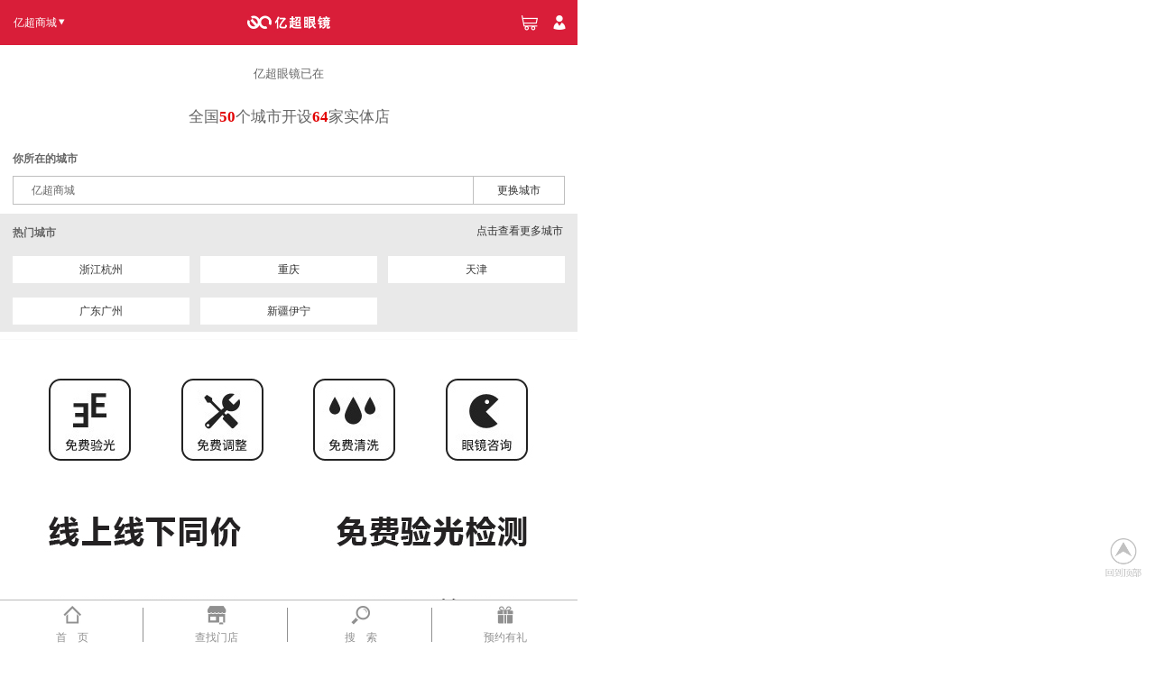

--- FILE ---
content_type: text/html; charset=utf-8
request_url: https://m.yichao.cn/City.aspx
body_size: 2752
content:


<!DOCTYPE html>
<html lang="en">
<head><meta charset="UTF-8" /><meta name="applicable-device" content="mobile" /><meta name="author" content="anchenyanyue" /><meta name="viewport" content="width=device-width, initial-scale=1, minimum-scale=1, maximum-scale=1, user-scalable=no" /><meta name="format-detection" content="telephone=no" /><meta name="apple-mobile-web-app-capable" content="yes" />
    <!-- 是否启用 WebApp 全屏模式，删除苹果默认的工具栏和菜单栏 -->
    <meta name="mobile-webapp-frame-capable" content="yes" /><meta name="mobile-webapp-frame-status-bar-style" content="red" />
    <!-- 设置苹果工具栏颜色 -->
    <meta name="MobileOptimized" content="320" />
    <!-- uc强制竖屏 -->
    <title>
	亿超眼镜网-网上配镜放心品牌，专注配镜，全国连锁线下实体店
</title>
    <script type="text/javascript" src="/js/jquery-1.10.1.min.js"></script>
    <script src="/js/common.js"></script>
    <script type="text/javascript" src="/js/commonNew.js"></script>
    <script type="text/javascript" src="/js/autoWindow.js"></script>
    <link rel="stylesheet" href="/css/layout.css" /><link rel="stylesheet" href="/css/common.css" /><link rel="stylesheet" href="/css/main.css" />
    <script type="text/javascript">
        $(function () {
            $(".changecity").on("click", function () {
                var cityName = $(".local .input input").val();
                $.ajax({
                    type: "POST",
                    url: "/ajax/TocityDefault.ashx",
                    data: "cityName=" + cityName,
                    dataType: "json",
                    success: function (json) {
                        if (json.data != "") {
                            window.location.href = "/m/city/" + json.data;
                        } else if (cityName != '亿超商城') {
                            $('#litShops').html("<p>暂无实体店</p>")
                        }
                    }
                });
            });

            $(".pg-shop .search .input").on("click", function () {
                location.href = "https://jiameng.yichao.cn/city.html";
            });
        });
    </script>

    <script src="//msite.baidu.com/sdk/c.js?appid=1566252700373392"></script>
<meta name="description" content="亿超眼镜网是一家专业的网上眼镜商城,各大城市拥有多家线下连锁体验店。框架眼镜、隐形眼镜、美瞳品牌齐全,价格实惠,款式时尚新潮!品质保证让您享受无忧购物体验。" /><meta name="keywords" content="亿超眼镜网,网上配眼镜,美瞳,眼镜网,隐形眼镜" /></head>
<body>
   
 
    <div class="header">
        <a href="/" class="city">亿超商城<i class="icons"></i></a>
        <div class="logo">
            <a href="/"><img src="/images/logo.png" alt=""></a>
        </div>
        <div class="rights">
            <a href="/cart.html"><i class="icons cart"></i></a>
            <a href="/member/"><i class="icons user"></i></a>
        </div>
    </div>


    
    <div class="pg-shop">
        <div class="search">
            <h4>亿超眼镜已在</h4>
            <h2>全国<b>50</b>个城市开设<b>64</b>家实体店</h2>
            
        </div>
        <div class="local">
            <h4>你所在的城市</h4>
            <div class="input">
                <input type="text" value="亿超商城">
                <a href="javascript:;" class="changecity">更换城市</a>
            </div>
            <div id="litShops">
            
            </div>
        </div>
        <div class="hotcity" style="position:relative;">
            <h4>热门城市</h4>
            <a style="position: absolute;right:.4rem;top: 0.06rem;" class="citymore" href="/CityList.aspx">点击查看更多城市</a>
            <div class="list">
                <div><a href="/m/city/zjhangzhou">浙江杭州</a></div><div><a href="/m/city/chongqing">重庆</a></div><div><a href="/m/city/tianjin">天津</a></div><div><a href="/m/city/gdguangzhou">广东广州</a></div><div><a href="/m/city/xjyining">新疆伊宁</a></div>
            </div>
        </div>
        <div class="service">
            <img src="/images/service.png" alt="">
        </div>
    </div>
    
    <img src="https://c.cnzz.com/wapstat.php?siteid=30053850&r=&rnd=1118737292" width="0" height="0" />

    
    <div class="gotop">
        <img src="/images/top.png" width="40" />
       
    </div>
    <div class="footer">
        <div class="tel">
            <span class="icons"></span>亿超客服热线：0571-86992266
        </div>
        <div class="copyright">杭州亿超电子商务有限公司（眼镜商城）All Rights Reserved
            <br>
            <a target="_blank" href="https://beian.miit.gov.cn">浙ICP备12039237</a><br />
            <a href="https://www.yichao.cn/images/D88.jpg">医疗器械经营许可证</a></div>
        <div class="tabbar">
            <a href="/" class="item tab1">
                <span class="icons"></span>
                首&#12288;页
            </a>
            <a href="/City.aspx" class="item tab2">
                <span class="icons"></span>
                查找门店
            </a>
            <a href="/Search.aspx" class="item tab3">
                <span class="icons"></span>
                搜&#12288;索
            </a>
            <a href="/Shop/ShopYuyue.aspx" class="item tab4">
                <span class="icons"></span>
                预约有礼
            </a>
        </div>
    </div>



    
    <script>
        $('.gotop').click(function () {
            $('body,html').animate({ scrollTop: 0 }, 500);
        });
        $(window).scroll(function () {
            if ($(window).scrollTop() > 100) {
                $(".gotop").fadeIn(500);
            }
            else {
                $(".gotop").stop().fadeOut(500);
            }
        });
    </script>
</body>
    
</html>


--- FILE ---
content_type: text/css
request_url: https://m.yichao.cn/css/layout.css
body_size: 1241
content:
body{
    width:16rem;
    margin:0 auto;
}
     .header .menuDrop {
        display:block;
        padding-right:1rem;
        height:0.8rem;
        border-radius:0.075rem;
        border:0.05rem solid #fff;
        background-color:#d81e39;
        color:#fff;font-size:0.4rem;
        float:left;
        line-height:.8rem;
        text-indent:.2rem;
        position:relative;
         width: 1.8rem;
    }
        .header .menuDrop span {
            display:block;
            width:.0rem;
            height:0rem;
            border-bottom:.2rem solid #fff;
            border-left:.2rem solid transparent;
            border-top:.2rem solid transparent;
            border-right:.2rem solid transparent;
            position:absolute;
            right:.3rem;
            top:0.3rem;
            transform:rotate(180deg);
            -webkit-transform:rotate(180deg);
            -moz-transform:rotate(180deg);
            -o-transform:rotate(180deg);
        }
    .header .logoImg {
        width:5.575rem;
        height:0.9rem;
        float:left;
        margin-left:1.275rem;
    }
    .header .cartImg {
        width:0.975rem;
        height:0.9rem;
                margin-left:1.25rem;
        float:left;
    }
    .header .infoImg {
        width:0.925rem;
        height:0.925rem;
        float:right;
    }

  /*
   底部
 */

 /*
   快捷导航
 */
.nav-wrap {
    position:fixed;
     bottom:1.125rem;
    left:1.125rem;
    z-index:99;
}
.quick-Nav {
    width:2.325rem;
    height:2.325rem;
    position:absolute;
    bottom:0;
    left:0;
    background-color:#d2223b;
    border:.175rem solid #fff;
    border-radius:50%;
    z-index:99999999;
}
    .quick-Nav .nav-word:first-child {
        margin-top:0.4rem
    }
    .quick-Nav .nav-word {
        text-align:center;
        margin:0 auto;
        font-size:.5rem;
        color:#fff;
    }
    .nav-wrap .nav-list {
        position:absolute;
        left:1.2rem;
        bottom:1.2rem;
        width:0rem;
        height:0rem;
        background-color:#333333;
        overflow:hidden;
        border-radius:0.25rem;
        padding:0;
        z-index:1;
    }
       .nav-wrap .nav-list li {
            width:5.75rem;
            height:4rem;
            text-align:center;
            position:absolute;
        }
        .nav-wrap .nav-list li:nth-child(1) {
            left:0;
            top:1.35rem;
        }
         .nav-wrap .nav-list li:nth-child(2) {
           right:0;
            top:1.35rem;
        }
          .nav-wrap .nav-list li:nth-child(3) {
            left:0;
            top:5.35rem;
        }
           .nav-wrap .nav-list li:nth-child(4) {
            right:0;
            top:5.35rem;
        }
            .nav-wrap .nav-list li:nth-child(5) {
            left:3rem;
            bottom:1.25rem;
        }

        .nav-wrap .nav-list li a {
            display:block;
        }
        .nav-wrap .nav-list li p {
            color:#fff;
            font-size:.6rem;
            margin-top:0.3rem
        }
        .nav-wrap .nav-list li img {
            display:block;
            margin:0 auto;
        }
        .nav-wrap .nav-list li:nth-child(1) img{
            width:1.25rem;
            height:1.25rem;
            padding-top:.2rem
        }
        .nav-wrap .nav-list li:nth-child(2) img{
            width:.75rem;
            height:1.5rem;
        }
        .nav-wrap .nav-list li:nth-child(3) img{
            width:1.5rem;
            height:0.625rem;
            padding:0.65rem 0 0.5rem 0;
        }
        .nav-wrap .nav-list li:nth-child(3) p {
            margin-top:0;
        }
        .nav-wrap .nav-list li:nth-child(4) img{
            width:.875rem;
            height:1.5rem;
        }
         .nav-wrap .nav-list li:nth-child(5) img{
            width:1.2rem;
            height:1.2rem;
        }
        .nav-wrap .nav-list li:nth-child(5) {
            height:2rem !important;
        }
.nav-list {
    transition:all 1s;
    -webkit-transition:all 1s;
    -moz-transition:all 1s;
    -o-transition:all 1s;
}
.nav-list.active{
    width:11.5rem;
    height:10rem;
    padding:1.35rem 0 1.25rem;
}

/*
    city弹窗
    */
.fakeBody .header {
    position:relative !important;
    cursor:pointer;
}
    .header .return {
       overflow:hidden;
display: block;
padding: 10px;
    }
    .header .return .arrow{
        height:.8rem;
        width:.8rem;
        border-left:.1rem solid #fff;
        border-bottom:.1rem solid #fff;
        border-right:.1em solid transparent;
        border-top:.1em solid transparent;
        transform:rotate(45deg);
        -webkit-transform:rotate(45deg);
        -moz-transform:rotate(45deg);
        -o-transform:rotate(45deg);
        float:left;
    }
    .header .return span {
        display:block;
        float:left;
        font-size:.6rem;
        color:#fff;
    }

.allCity {
    overflow:hidden;
    width:16rem;
}
.cityChoose {
    overflow:hidden;
    position:relative;
    width:16rem;
}
    .cityChoose .cityTitle {
        width:14rem;
        padding:0 1rem;
        height:1.25rem;
        background-color:#dddddd;
        font-size:.6rem;
        color:#333333;
        line-height:1.25rem;
    }
     .cityContent {
        width:14.75rem;
        margin:0 auto;
        overflow:hidden;
    }
        .cityContent li {
            width:14.75rem;
            height:2.2rem;
            line-height:2.2rem;
            text-indent:0.3rem;
            font-size:.6rem;
            color:#333;
            border-bottom:.05rem solid #ddd;
            cursor: pointer;
        }
 .cityContent li:last-child {
    border-bottom:none;
}
            .cityContent li.active {
                background-color:#f1f1f1
            }
    div.city-nav {
        position:fixed;
        right:0;
        top:0rem;
        padding-top:2.8rem;
        width:0.8rem;
        height:100%;
        background-color:#f1f1f1;
        text-align:center;
    }
        div.city-nav a {
            display:block;
                    color:#83ddc4;
                    font-size:.5rem;
                    padding:.3rem .1rem;
                    cursor: pointer;
        }
.fakeBody {
    height:100%;
    width:16rem;
    overflow-y:scroll;
    overflow-x:hidden;
    position:fixed;
    top:0;
    left:0;
    z-index:9999
}
.dialogWrap {
    position:absolute;
    z-index:999;
    top:0;
    left:0;
    width:16rem;
    min-height:100%;
    overflow:scroll;
    background-color:#fff;
}
.img-width{ width:16rem}

--- FILE ---
content_type: text/css
request_url: https://m.yichao.cn/css/common.css
body_size: 16842
content:
@charset "UTF-8";
#mask, .mask, .block_home_slider, .pro-opt-box, .order-box, .fast-step-mess, .myaccount-box, .my-order-pro-list .content, .other-user-name {
  margin-left: auto;
  margin-right: auto; }

.index-menu li, .pro-mess-select .pro-data-select .s-l, .pro-mess-select .pro-data-select .s-r, .pro-meal-l, .pro-meal-r, .pro-buy-box span.pro-prize-btn .fl-prize, .pro-buy-box span.pro-prize-btn .pro-ok-color, #star_box, #star_box .star li {
  float: left; }

.clearfix:before, .clearfix:after {
  content: "";
  display: table; }
.clearfix:after {
  clear: both; }

/**
 * 1. Set default font family to sans-serif.
 * 2. Prevent iOS text size adjust after orientation change, without disabling
 *    user zoom.
 * 0. sassCore's style
 */
html {
  font-family: "Helvetica Neue", Helvetica, Tahoma, sans-serif;
  /* 1 */
  -ms-text-size-adjust: 100%;
  /* 2 */
  -webkit-text-size-adjust: 100%;
  /* 2 */
  overflow-y: scroll;
  /* 0 */
  -webkit-overflow-scrolling: touch;
  /* 0 */ }

/**
 * 1. Remove default margin
 * 0. sassCore's style.
 */
body {
  margin: 0;
  /* 1 */
  font-size: 0.875em;
  /* 0 */
  line-height: 1.5;
  /* 0 */
  color: #333;
  /* 0 */
  background-color: #fff;
    font-size: 14px;
  /* 0 */ }

/* HTML5 display definitions
   ========================================================================== */
/**
 * Correct `block` display not defined for any HTML5 element in IE 8/9.
 * Correct `block` display not defined for `details` or `summary` in IE 10/11 and Firefox.
 * Correct `block` display not defined for `main` in IE 11.
 */
article,
aside,
details,
figcaption,
figure,
footer,
header,
hgroup,
main,
nav,
section,
summary {
  display: block; }

/**
 * 1. Correct `inline-block` display not defined in IE 8/9.
 * 2. Normalize vertical alignment of `progress` in Chrome, Firefox, and Opera.
 * 3. Correct `inline-block` display in IE 6/7.
 */
audio,
canvas,
progress,
video {
  display: inline-block;
  /* 1 */
  vertical-align: baseline;
  /* 2 */ }

/**
 * Prevent modern browsers from displaying `audio` without controls.
 * Remove excess height in iOS 5 devices.
 */
audio:not([controls]) {
  display: none;
  height: 0; }

/**
 * Address `[hidden]` styling not present in IE 8/9/10.
 * Hide the `template` element in IE 8/9/11, Safari, and Firefox < 22.
 */
[hidden],
template {
  display: none; }

/* Links
   ========================================================================== */
/**
 * 1. Remove the gray background color from active links in IE 10.
 * 2. Improve readability when focused and also mouse hovered in all browsers.
 * 0. sassCore's style.
 */
a {
  background: transparent;
  /* 1 */
  /* 0 */
  text-decoration: none;
  color: #08c; }
  a:active, a:hover {
    outline: 0;
    /* 2 */ }
  a:hover {
    color: #006699; }

/* Text-level semantics
   ========================================================================== */
/**
 * Address styling not present in IE 8/9/10/11, Safari, and Chrome.
 */
abbr[title] {
  border-bottom: 1px dotted; }

/**
 * Address style set to `bolder` in Firefox 4+, Safari, and Chrome.
 */
b,
strong {
  font-weight: bold; }

/**
 * Address styling not present in Safari and Chrome.
 */
dfn {
  font-style: italic; }

/**
 * Address styling not present in IE 8/9.
 */
mark {
  background: #ff0;
  color: #000; }

/**
 * Address inconsistent and variable font size in all browsers.
 */
small {
  font-size: 80%; }

/**
 * Prevent `sub` and `sup` affecting `line-height` in all browsers.
 */
sub,
sup {
  font-size: 75%;
  line-height: 0;
  position: relative;
  vertical-align: baseline; }

sup {
  top: -0.5em; }

sub {
  bottom: -0.25em; }

/* Embedded content
   ========================================================================== */
/**
 * 1. Remove border when inside `a` element in IE 8/9/10.
 * 2. Improve image quality when scaled in IE 7.
 * 0. sassCore's style.
 */
img {
  border: 0;
  /* 1 */
  vertical-align: middle;
  /* 0 */ }

/**
 * Correct overflow not hidden in IE 9/10/11.
 */
svg:not(:root) {
  overflow: hidden; }

/* Grouping content
   ========================================================================== */
/**
 * Address differences between Firefox and other browsers.
 */
hr {
  -moz-box-sizing: content-box;
  box-sizing: content-box;
  height: 0; }

/**
 * 1. Contain overflow in all browsers.
 * 2. Improve readability of pre-formatted text in all browsers.
 */
pre {
  overflow: auto;
  /* 1 */
  white-space: pre;
  /* 2 */
  white-space: pre-wrap;
  /* 2 */
  word-wrap: break-word;
  /* 2 */ }

/**
 * 1. Address odd `em`-unit font size rendering in all browsers.
 * 2. Correct font family set oddly in IE 6, Safari 4/5, and Chrome.
 */
code,
kbd,
pre,
samp {
  font-family: monospace, monospace;
  /* 1 */
  font-size: 1em;
  /* 2 */ }

/* Forms
   ========================================================================== */
/**
 * Known limitation: by default, Chrome and Safari on OS X allow very limited
 * styling of `select`, unless a `border` property is set.
 */
/**
 * 1. Correct color not being inherited.
 *    Known issue: affects color of disabled elements.
 * 2. Correct font properties not being inherited.
 * 3. Address margins set differently in Firefox 4+, Safari, and Chrome.
 */
button,
input,
optgroup,
select,
textarea {
  color: inherit;
  /* 1 */
  font: inherit;
  /* 2 */
  margin: 0;
  /* 3 */ }

/**
 * Address `overflow` set to `hidden` in IE 8/9/10/11.
 */
button {
  overflow: visible; }

/**
 * Address inconsistent `text-transform` inheritance for `button` and `select`.
 * All other form control elements do not inherit `text-transform` values.
 * Correct `button` style inheritance in Firefox, IE 8/9/10/11, and Opera.
 * Correct `select` style inheritance in Firefox.
 */
button,
select {
  text-transform: none; }

/**
 * 1. Avoid the WebKit bug in Android 4.0.* where (2) destroys native `audio`
 *    and `video` controls.
 * 2. Correct inability to style clickable `input` types in iOS.
 * 3. Improve usability and consistency of cursor style between image-type
 *    `input` and others.
 * 4. Remove inner spacing in IE 7 without affecting normal text inputs.
 *    Known issue: inner spacing remains in IE 6.
 */
button,
html input[type="button"],
input[type="reset"],
input[type="submit"] {
  -webkit-appearance: button;
  /* 2 */
  cursor: pointer;
  /* 3 */ }

/**
 * Re-set default cursor for disabled elements.
 */
button[disabled],
html input[disabled] {
  cursor: default; }

/**
 * Remove inner padding and border in Firefox 4+.
 */
button::-moz-focus-inner,
input::-moz-focus-inner {
  border: 0;
  padding: 0; }

/**
 * Address Firefox 4+ setting `line-height` on `input` using `!important` in
 * the UA stylesheet.
 */
input {
  line-height: normal; }

/**
 * It's recommended that you don't attempt to style these elements.
 * Firefox's implementation doesn't respect box-sizing, padding, or width.
 *
 * 1. Address box sizing set to `content-box` in IE 8/9/10.
 * 2. Remove excess padding in IE 8/9/10.
 * 3. Remove excess padding in IE 7.
 *    Known issue: excess padding remains in IE 6.
 */
input[type="checkbox"],
input[type="radio"] {
  box-sizing: border-box;
  /* 1 */
  padding: 0;
  /* 2 */ }

/**
 * Fix the cursor style for Chrome's increment/decrement buttons. For certain
 * `font-size` values of the `input`, it causes the cursor style of the
 * decrement button to change from `default` to `text`.
 */
input[type="number"]::-webkit-inner-spin-button,
input[type="number"]::-webkit-outer-spin-button {
  height: auto; }

/**
 * 1. Address `appearance` set to `searchfield` in Safari and Chrome.
 * 2. Address `box-sizing` set to `border-box` in Safari and Chrome
 *    (include `-moz` to future-proof).
 */
input[type="search"] {
  -webkit-appearance: textfield;
  /* 1 */
  -moz-box-sizing: content-box;
  -webkit-box-sizing: content-box;
  /* 2 */
  box-sizing: content-box; }

/**
 * Remove inner padding and search cancel button in Safari and Chrome on OS X.
 * Safari (but not Chrome) clips the cancel button when the search input has
 * padding (and `textfield` appearance).
 */
input[type="search"]::-webkit-search-cancel-button,
input[type="search"]::-webkit-search-decoration {
  -webkit-appearance: none; }

/**
 * Define consistent border, margin, and padding.
 */
fieldset {
  border: 1px solid #c0c0c0;
  margin: 0 2px;
  padding: 0.35em 0.625em 0.75em; }

/**
 * 1. Correct `color` not being inherited in IE 8/9/10/11.
 * 2. Remove padding so people aren't caught out if they zero out fieldsets.
 * 3. Correct alignment displayed oddly in IE 6/7.
 */
legend {
  border: 0;
  /* 1 */
  padding: 0;
  /* 2 */ }

/**
 * 1. Remove default vertical scrollbar in IE 8/9/10/11.
 * 0. sassCore's style
 */
textarea {
  overflow: auto;
  /* 1 */
  resize: vertical;
  /* 0 */ }

/**
 * Don't inherit the `font-weight` (applied by a rule above).
 * NOTE: the default cannot safely be changed in Chrome and Safari on OS X.
 */
optgroup {
  font-weight: bold; }

/* Tables
   ========================================================================== */
/**
 * Remove most spacing between table cells.
 */
table {
  border-collapse: collapse;
  border-spacing: 0; }

td,
th {
  padding: 0; }

/**
 * Address CSS quotes not supported in IE 6/7.
 */
html,
button,
input,
select,
textarea {
  font-family: "Helvetica Neue", Helvetica, Tahoma, sans-serif; }

h1, h2, h3, h4, h5, h6, p, figure, form, blockquote {
  margin: 0; }

ul, ol, li, dl, dd {
  margin: 0;
  padding: 0; }

ul, ol {
  list-style: none outside none; }

h1, h2, h3 {
  line-height: 2;
  font-weight: normal; }

/* h1 {
  font-size:$baseFontSize * 1.5;
}
h2 {
  font-size:$baseFontSize * 1.3;
}
h3 {
  font-size:$baseFontSize * 1.17;
}
h4 { 
  font-size:$baseFontSize;
}
h5,h6 {
  font-size:$baseFontSize * 0.85;
  text-transform:uppercase;
} */
input:-moz-placeholder,
textarea:-moz-placeholder {
  color: #8e8e8e; }

input::-moz-placeholder,
textarea::-moz-placeholder {
  color: #8e8e8e; }

input:-ms-input-placeholder,
textarea:-ms-input-placeholder {
  color: #8e8e8e; }

input::-webkit-input-placeholder,
textarea::-webkit-input-placeholder {
  color: #8e8e8e; }

html {
  font-family: "Microsoft Yahei", STHeiTi;
  font-size: 62.5%;
  -webkit-text-size-adjust: none;
  text-size-adjust: none; }

body {
  padding: 0;
  color: #666; }

i, cite, em, var, address, dfn {
  font-style: normal; }

input, textarea, button {
  padding: 0;
  outline: none;
  resize: none;
  font-family: "Microsoft Yahei";
  -webkit-box-shadow: none;
  -o-box-shadow: none;
  -moz-box-shadow: none;
  box-shadow: none;
  -webkit-border-radius: 0;
  -o-border-radius: 0;
  -moz-border-radius: 0;
  border-radius: 0; }

a, a:hover {
  color: #666; }

.dn {
  display: none; }

.show {
  display: block; }

.wrap {
  padding-bottom: 66px; }

.red {
  color: #cc3300; }

.gray {
  color: #8e8e8e; }

.gray_a {
  color: #aaa; }

.malr {
  margin: 0 10px; }

.plr15 {
  padding-left: 15px;
  padding-right: 15px; }

.green {
  color: #48bc79; }

.mt20 {
  margin-top: 20px; }

.pl30 {
  padding-left: 30px; }

.input-txt, .index-brand-name .brand-more, .proInfo_con, .meal-all-prize .del-prize, .comment-top .comm-time em, .pro-txt-content, .pro-buy-box span.pro-prize-btn .pro-ok-color, .order-other-mess ul.order-other-ul.order-other-info li .default-on, .order-other-mess ul.order-other-ul.order-other-info li .favo, .order-other-mess ul.order-other-ul.order-other-info li .point-em {
  font-size: 0.3rem; }

.bespeak-info li .bespeak-txt, .delt-pro a, .order-info-num a, .order-info-num em, .order-number-bar.order-number-bar_sf {
  font-size: 0.325rem; }

.index-pro-ad .index-av-txt, .index-brand-name .name-left, .bespeak-title a, .list-sider-menu li, .menu-more dt, .search-sort a, .search-sort .search-txt, .brank-list li p, .meal-title-box .meal-title, .comment-top .comm-time, .common-title-bar .comm-more, .pro-peijing, .order-mess-box, .order-pay-way p, .order-show-address.order-log div.span-ar, .order-pay-two-way, .order-other-mess ul.order-other-ul.order-other-info, .myaccount-list li, .ul-operate li {
  font-size: 0.35rem; }

.car-add-opt-button, .order-edit dt, .city-more-box dt, .city-more-box dd {
  font-size: 0.375rem; }

.index-shop span, .top-bar .top-text, .top-bar .top-edit, .top-select label input[type="submit"], .meal-title-box, .meal-all-prize .yes-prize, .meal-all-prize .buy-allmeal, .common-title-bar, .pro-meal-more, .pro-buy-box span, .pop-add-car, .pop-sure-opt, .pop-del-txt, .pop-suc-txt, .car-free-pos, .car-on-pro, .car-select-dushu em, .pro-opt-top, .pro-opt-edit, .pro-all-prize, .go-payMent, .order-show-address.order-log div, .order-show-address.drop-top-box, .order-info-num, .order-t-p, .fast-num, .star-txt, .order-number-bar, .my-order-pro-list .btn-cursor, .loginRet-btn, .entity-content ul li, .entity-list-box h3, .entity-map {
  font-size: 0.4rem; }

.search-sort a em, .pro-ul-li li .li-closed, .pro-mess-select .pro-name, .pro-buy-box span.pro-prize-btn .fl-prize, .closed, .myaccount-list li .a-fr, .news-title h3 ,.keyword-title h3{
  font-size: 0.45rem; }

.icon-car-yes, .top-bar .go-back, .top-bar .top-list, .meal-title-box, .pro-meal-list .pro_add, .order-addr-go {
  font-size: 0.5rem; }

.fl, .index-pro-ad-list li, .index-brand-list li, .bespeak-info li, .footer-menu li, .bespeak-icon {
  float: left; }

.fr, .bespeak-info li .bespeak-txt {
  float: right; }

.ovh, .pro-list li .pro-title a, .pro-ul-li li p a, .index-menu li.last, .brank-list li.last, .pay-method li.last, .sh-submit, .logo, .index-menu, .index-pro-ad-list, .index-brand-list, .bespeak-info, .pro-list, .block_home_slider .flicking_con li, .flexslider, .car-pro-delt, .pay-zhifubao, .pay-weixin, .login-qq, .login-zhi, .list-content, .pro-mess-select .pro-data-select, .pro-meal, .comment-top, .common-title-bar, .pro-buy-box span.pro-prize-btn .pro-ok-color, .order-edit dd, .pro-order-money-data li, #star_box .star li a, .my-order-pro-list .content {
  overflow: hidden; }

.fwb, .index-shop span, .block_home_slider .caption p.title, .top-bar .go-back, .top-bar .top-list, .pro-meal-list .pro_add, .order-edit dt, .order-t-p {
  font-weight: bold; }

.star-count, .comm-star, #star_box .star, #star_box .current-rating {
  background: url(/images/star.png) no-repeat;
  background-position: 0 0;
  -webkit-background-size: 100px auto;
  -moz-background-size: 100px auto;
  -o-background-size: 100px auto;
  background-size: 100px auto; }

.pro-list li .pro-title a, .pro-ul-li li p a {
  white-space: nowrap;
  text-overflow: ellipsis; }

.vam, .index-brand-name .brand-more em, .safe-icn, .icn-no-pro, .pay-zhifubao, .pay-weixin, .icn-addr, .icn-account, .icn-user-name, .icn-user-pwd, .icn-user-pwd-yes, .login-qq, .login-zhi, .top-direction, #pullDown .pullDownIcon, .pro-radius {
  vertical-align: middle; }

.index-menu li.last, .brank-list li.last, .pay-method li.last, .logo, .index-brand-name .brand-more em, .bespeak-title a, .index-shop span, .index-shop-list a, .pro-list li, .pro-list li .pro-new, .pro-list li.last, .block_home_slider .flicking_con ul, .block_home_slider .flicking_con li, .index-menu-icon, .bespeak-icon, .footer-menu-icon, .top-shop-car, .safe-icn, .icn-no-pro, .car-pro-delt, .pay-zhifubao, .pay-weixin, .icn-addr, .icn-account, .icn-user-name, .icn-user-pwd, .icn-user-pwd-yes, .login-qq, .login-zhi, .top-direction, .icon-car-yes, .icon-car-yes em, .menu-more dd, .top-bar .go-back, .top-bar .top-shop-car, .top-select label, .search-sort a em, #pullUp .pullDownLabel, #pullUp .pullUpLabel, #pullDown .pullDownLabel, #pullDown .pullUpLabel, .brank-list li, .pro-ul-li li .li-closed, .pro-ul-li li .add-car-pro, #pullDown .pullDownIcon, .pro-mess-select .pro-data-select .s-r span, .pro-mess-select .pro-data-select .select-data-m span, .pro-meal-list .pro_add, .pro-meal-list .pro-mp, .comment-list li .com-img dd, .pro-meal-more em, .pop-select-list li .span a, .car-add-opt-button, .pay-method li, .order-show-box.drop-show-box .order-pay-two-way, .order-edit dd label, .order-edit dd span, .order-info-num a, .order-pay-two-way .check-em .check-b, .order-check, .sub-b, .img-upload li, .my-infomation .my-user, .my-order-pro-list .btn-cursor, .my-order-pro-list .content ul li, .ygd-name-box .flex-1 a, .ul-operate li .verify, .other-user-name span, .news-list li em, .news-list.news-list-all li i, .news-title .news-from p, .entity-select-city li, .city-more-box li {
  display: inline-block; }

.tac, .index-menu li, .index-pro-ad-list li, .index-brand-name .brand-more em, .index-brand-list li, .bespeak-title, .pro-list li .pro-img, .footer-menu li, .block_home_slider, .block_home_slider .flicking_con, .num, .icon-car-yes, .list-sider-menu li a, .menu-more dt.last-see-more, .top-bar .go-back, .top-bar .top-text, .top-bar .top-list, .top-select.news-search, .search-sort a, .search-sort .search-txt, .pro-select-btn, #pullUp, #pullDown, #pullUp .pullDownLabel, #pullUp .pullUpLabel, #pullDown .pullDownLabel, #pullDown .pullUpLabel, .brank-list li, .pro-ul-li, .pro-ul-li li .li-closed, .proInfo_con, .pro-safe li, .pro-meal-list .pro-mp .img, .meal-all-prize .buy-allmeal, .pro-meal-more, .pro-buy-box span, .pop-add-car, .closed, .pop-sure-opt, .pop-del-txt, .del-reset, .del-submit, .pop-pointe-suc, .pop-suc-txt, .car-free-pos, .car-on-pro, .pro-checkbox, .car-pro-img, .delt-pro a, .car-minus, .car-add, .car-text, .pro-pot-tab th, .tab-input, .pro-opt-top, .pro-opt-edit, .car-add-opt-button, .pay-method-box, .pro-all-prize, .go-payMent, .order-show-box.drop-show-box, .order-edit dd label, .order-addr-go, .order-addr-icn, .order-pay-two-way, .order-p, .p-r, .sub-b, .img-upload li, .myorder-go-pay, .my-order-pro-list .btn-cursor, .loginRet-btn, .entity-content ul li, .map-nav, .to-spacing {
  text-align: center; }

.wrap, .img-width {
  width: 16rem;
  min-width: 8rem; }

#mask, .mask {
  width: 100%;
  height: 100%;
  opacity: 0.5;
  color: #fff;
  background-color: #333;
  background-color: rgba(0, 0, 0, 0.5);
  position: fixed;
  top: 0;
  left: 0;
  z-index: 50; }

.prel, .search, .search .label, .index-pro-ad, .index-shop, .pro-list, .pro-list li, .footer-menu li, .block_home_slider, .block_home_slider .slide, .flexslider, .footer-menu-icon.footer-menu4, .top-shop-car, .icn-no-pro, .icon-car-yes em, .list-sider-menu li a, .top-bar, .top-select label, .pro-ul-li li, .pro-list-box, .pro-mess-select .pro-data-select .s-r, .meal-title-box, .pro-meal-more em, .pro-para-bg1, .pro-para-bg2, .pro-buy-box span.pro-prize-btn, .pop-content, .car-pro-list.record-bd, .pro-checkbox, .pro-peijing, .car-pro-last, .car-add-num, .car-select-dushu, .order-pay-two-way, .order-other-mess ul.order-other-ul li, #star_box, #star_box .star, .myaccount-list li, .order-number-bar, .my-order-pro-list, .ul-operate li, .other-user-name span, .news-list li {
  position: relative; }

.sh-submit, .logo, .index-pro-ad .index-av-txt, .index-shop span, .pro-list li .pro-new, .pro-list li .pro-new p, .block_home_slider .caption, .block_home_slider .flex-direction-nav a, .block_home_slider .flicking_con, .num, .icn-user-name, .icn-user-pwd, .icn-user-pwd-yes, .list-sider-menu li a em, .top-bar .go-back, .top-bar .top-list, .top-bar .top-shop-car, .top-bar .top-edit, .pro-ul-li li .li-closed, #wrapper, .proInfo_con, .pro-mess-select .pro-data-select .s-r .em, .meal-title-box .meal-title, .pro-para-bg1 .text, .pro-para-bg2 .text, .pro-buy-box span.pro-prize-btn .fr-mess, .pop-add-car, .closed, .pro-checkbox label, .pro-checkbox label:after, .pro-peijing .car-pro-delt, .delt-pro, .car-pro-last .car-pro-delt, .car-minus, .car-add, .car-select-dushu em, .order-pay-two-way .check-em, .order-pay-two-way .check-em .check-b, .point-em, .order-other-mess ul.order-other-ul.order-other-info li .default-on, .order-other-mess ul.order-other-ul.order-other-info li .favo, .order-other-mess ul.order-other-ul.order-other-info li .point-em, .p-r, .order-check:after, .order-check-bg, .order-check label, #star_box .star li a, #star_box .current-rating, .myaccount-list li .a-fr, .myaccount-list li .a-mess-point, .order-number-bar .red, .myorder-go-pay, .my-order-pro-list .btn-cursor, .ul-operate li .icn-account, .ul-operate li .verify, .news-list li em, .top-direction {
  position: absolute; }

.index-pro-ad .index-av-txt em {
  color: #b81c2b; }

.index-brand-name .brand-more em, .bespeak-title a, .index-shop span, .pro-list li .pro-new p, .footer-txt, .block_home_slider .caption p.title, .num, .top-bar .go-back, .top-bar .top-text, .top-bar .top-list, .top-bar .top-edit, .top-select label input[type="submit"], #pullUp .pullDownLabel, #pullUp .pullUpLabel, #pullDown .pullDownLabel, #pullDown .pullUpLabel, .pro-ul-li li p, .pro-ul-li li p a, .pro-ul-li li .add-car-pro, .proInfo_con, .pro-buy-box span, .pro-buy-box span.pro-prize-btn a, .pop-add-car a, .pop-sure-opt a, .del-submit, .delt-pro a, .pro-opt-top, .pro-opt-edit, .pro-opt-edit a, .pro-all-prize, .go-payMent, .go-payMent a, .sub-b, .my-infomation .my-user, .ul-operate li .verify, .loginRet-btn, .map-nav, .to-spacing {
  color: #fff; }

.index-pro-ad-list {
  border: none; }

.index-menu li.last, .brank-list li.last, .pay-method li.last {
  width: 100%;
  height: 0;
  line-height: auto; }

/*带时间戳的图片,pc和移动端 ,$imgUrl必须带文件夹和文件名字符串,例"icon/pig.png"*/
/*base64位的图片,pc和移动端 ,$imgUrl必须带文件夹和文件名字符串,例"icon/pig.png"*/

.sh-submit {
  display: block;
  left: 7px;
  top: 5px;
  border: none;
  text-indent: -9999px;
  -webkit-box-sizing: border-box;
  -moz-box-sizing: border-box;
  -o-box-sizing: border-box;
  box-sizing: border-box; }

.input-txt {
  background: #fff; }

.index-menu {
  background: #fff;
  padding: 1px 0 0;
  -webkit-box-sizing: border-box;
  -moz-box-sizing: border-box;
  -o-box-sizing: border-box;
  box-sizing: border-box; }
  .index-menu li {
    margin-right: 1px;
    margin-bottom: 1px;
    width: 24.8%;
    height: 70px;
    background: #eee; }
    .index-menu li a {
      display: block; }
    .index-menu li.no-m {
      margin-right: 0; }
    .index-menu li .index-txt {
      height: auto;
      line-height: 20px; }

.index-pro-ad {
  clear: both; }
  .index-pro-ad .index-av-txt {
    left: 10%;
    top: 20%; }
    .index-pro-ad .index-av-txt i {
      font-size: 0.8rem; }
    .index-pro-ad .index-av-txt em {
      font-size: 1.2rem; }

.index-pro-ad-list li {
  width: 50%;
  padding: 0;
  -webkit-box-sizing: border-box;
  -moz-box-sizing: border-box;
  -o-box-sizing: border-box;
  box-sizing: border-box; }
  .index-pro-ad-list li.last {
    border-right: none; }
  .index-pro-ad-list li .ad-txt {
    height: auto;
    line-height: 20px; }
  .index-pro-ad-list li img {
    width: 100%;
    height:auto; }

.border-name {
  border-top: #d6d6d6 solid 1px;
  border-bottom: #d6d6d6 solid 1px; }

.index-brand-name {
  height: 50px;
  line-height: 50px;
  border-left: 6px solid #b81c2b;
  padding: 0 8px;
  background: #fff; }
  .index-brand-name .brand-more {
    font-weight: normal; }
    .index-brand-name .brand-more em {
      margin: -2px 0 0 4px;
      width: 15px;
      height: 15px;
      line-height: 15px;
      background: #b81c2b;
      -webkit-border-radius: 2px;
      -moz-border-radius: 2px;
      -o-border-radius: 2px;
      border-radius: 2px; }

.index-brand-list {
  padding: 1px 0;
  background: #e8e8e8;
  -webkit-box-sizing: border-box;
  -moz-box-sizing: border-box;
  -o-box-sizing: border-box;
  box-sizing: border-box; }
  .index-brand-list li {
    width: 33%;
    height: 65px;
    line-height: 65px;
    margin-right: 1px;
    margin-bottom: 1px;
    -webkit-box-sizing: border-box;
    -moz-box-sizing: border-box;
    -o-box-sizing: border-box;
    box-sizing: border-box;
    background: #fff; }
    .index-brand-list li a {
      display: block; }
    .index-brand-list li img {
      width: 100%;
      max-width:100%;
      height:auto; }

.bespeak-title {
  height: 56px;
  line-height: auto;
  background: #b81c2b; }
  .bespeak-title a {
    margin-top: 10px;
    padding: 8px 25px;
    background: #8f131f; }

.bespeak-info {
  border: #d3d2d2 solid 1px; }
  .bespeak-info li {
    width: 31%;
    padding: 5% 0 5% 2%;
    border-right: #d3d2d2 solid 1px; }
    .bespeak-info li.last {
      border-right: none; }
    .bespeak-info li .bespeak-txt {
      width: 68%;
      padding-right: 4px;
      height: auto;
      line-height: 18px; }
      .bespeak-info li .bespeak-txt em {
        display: block;
        font-size: 1rem; }

.index-shop {
  clear: both; }

.index-shop-list {
  padding: 5% 2%; }
  .index-shop-list.entity-shop-list {
    background: #f3f3f3; }
    .index-shop-list.entity-shop-list a {
      padding: 6px 15px; }
  .index-shop-list a {
    padding: 5px 4px; }

.index-groom {
  background: #eee; }
  .index-groom .pro-list li .pro-img {
    border: none; }

.pro-list {
    padding: 2rem 0;
  text-align: justify; }
  .pro-list li {
    padding: 0 8px 10px;
    word-spacing: -2px;
    width: 45%;
    float:left; }
     .pro-list li.empty 
     {
         min-height:500px;
    }
    .pro-list li .pro-img {
      display: block;
      background: #fff; }
      .pro-list li .pro-img a {
        display: block; }
        .pro-list li .pro-img a img {
          width: 100%;}
    .pro-list li .pro-title {
      padding: 8px 10px 0;
      height: auto;
      line-height: 18px; }
      .pro-list li .pro-title a {
        display: block; }
      .pro-list li .pro-title em {
        color: #b81c2b; }
    .pro-list li .pro-new {
      right: 10px;
      top: 0;
      width: 0;
      height: 0;
      border-color: #1db379 #1db379 transparent #1db379;
      border-style: solid;
      border-width: 29px 13px 9px 13px; }
      .pro-list li .pro-new p {
        width: 26px;
        left: -13px; }
        .pro-list li .pro-new p.big-fnt {
          top: -30px;
          -webkit-transform: scale(0.9);
          -o-transform: scale(0.9);
          -moz-transform: scale(0.9);
          transform: scale(0.9); }
        .pro-list li .pro-new p.small-fnt {
          top: -17px;
          left: -14px;
          text-transform: uppercase;
          -webkit-transform: scale(0.6);
          -o-transform: scale(0.6);
          -moz-transform: scale(0.6);
          transform: scale(0.6); }
    .pro-list li.last {
      width: 100%;
      height: 0;
      line-height: auto; }
  .pro-list.pro-list_optic li .pro-img {
    padding: 2% 0; }
    .pro-list.pro-list_optic li .pro-img img {
      width: 80%; }

#footer {
  position: fixed;
  bottom: 0;
  left: 0;
  width: 100%;
  background: #333;
  z-index: 35; }

.footer-menu li {
  width: 20%; }
  .footer-menu li a {
    display: block;
    padding: 10px 0; }
  .footer-menu li.current {
    background: #b81c2b; }

.footer-txt {
  display: block;
  height: 20px;
  line-height: 20px; }

.block_home_slider {
  background: #ffffff;
  line-height: 0px;
  /*底部小图标*/ }
  .block_home_slider .caption {
    padding: 13px 16px 12px;
    left: 0px;
    right: 0px;
    bottom: 0px;
    text-align: left; }
    .block_home_slider .caption p {
      padding-bottom: 0px;
      font-size: 1.1rem;
      color: #dedede;
      line-height: 17px; }
      .block_home_slider .caption p.title {
        padding-bottom: 6px;
        font-size: 1.5rem;
        line-height: normal; }
  .block_home_slider .flex-direction-nav a {
    width: 25px;
    height: 25px;
    margin-top: -27px;
    display: block;
    top: 50%;
    background: url(/images/sprite_arrow_2.png) no-repeat;
    text-indent: -9000px; }
    .block_home_slider .flex-direction-nav a.flex-prev {
      left: 6px;
      background-position: left top; }
      .block_home_slider .flex-direction-nav a.flex-prev:hover {
        background-position: left bottom; }
    .block_home_slider .flex-direction-nav a.flex-next {
      right: 6px;
      background-position: right top; }
      .block_home_slider .flex-direction-nav a.flex-next:hover {
        background-position: right bottom; }
  .block_home_slider .flicking_con {
    bottom: 4px;
    width: 100%; }
    .block_home_slider .flicking_con li {
      margin: 0px 2px 0;
      padding: 0px;
      width: 10px;
      height: 10px;
      text-indent: -9000px;
      background: #666;
      cursor: pointer;
      border-radius: 50%; }
      .block_home_slider .flicking_con li.on {
        background: #b81c2b; }

.block_home_post_feature {
  width: 300px; }
  .block_home_post_feature p {
    padding-bottom: 0px; }

.flexslider {
  height: 178px;
  line-height: auto; }
  .flexslider.pro-flexslider {
    height: 417px;
    line-height: auto; }
    .flexslider.pro-flexslider .slides img {
      height: 417px; }
  .flexslider .slides > li {
    border: none; }
    .flexslider .slides > li img {
      width: 100%; }

/* Hide the slides before the JS is loaded. Avoids image jumping */
.flexslider .slides img {
  width: 100%;
  display: block; }

.flex-pauseplay span {
  text-transform: capitalize; }

.num {
  display: block;
  width: 18px;
  height: 18px;
  line-height: 18px;
  -webkit-border-radius: 50%;
  -moz-border-radius: 50%;
  -o-border-radius: 50%;
  border-radius: 50%;
  background: #b81c2b;
  border: #fff solid 2px; }
  .num em {
    display: block;
    -webkit-transform: scale(0.75);
    -moz-transform: scale(0.75);
    -o-transform: scale(0.75);
    transform: scale(0.75); }

.footer-menu-icon.footer-menu4 .num {
  right: -16px;
  top: -10px; }

@media screen and (max-width: 340px) {
  .search .label {
    width: 65%; }

  .index-menu li {
    width: 24.77%; }

  .bespeak-info li .bespeak-txt em {
    font-size: 0.9rem; }

  .pro-list li {
    width: 44%; }

  .flexslider {
    height: 136px;
    line-height: auto; }
    .flexslider.pro-flexslider {
      height: 318px;
      line-height: auto; }
      .flexslider.pro-flexslider .slides img {
        height: 318px; } }
@media screen and (min-width: 341px) and (max-width: 361px) {
  .search .label {
    width: 68%; }

  .flexslider {
    height: 155px;
    line-height: auto; }
    .flexslider.pro-flexslider {
      height: 362px;
      line-height: auto; }
      .flexslider.pro-flexslider .slides img {
        height: 362px; }

  .index-menu li {
    width: 24.7%; } }
@media screen and (min-width: 361px) and (max-width: 401px) {
  .flexslider {
    height: 165px;
    line-height: auto; }

  .index-menu li {
    width: 24.7%; } }
@media screen and (min-width: 640px) {
  .index-menu li {
    height: 205px;
    line-height: auto; }
    .index-menu li .index-txt {
      font-size: 20px; }

  .pro-list li {
    width: 22.4%; }

  .flexslider {
    height: 415px; }

  .index-brand-list li {
    width: 33.2%; }

  .bespeak-info li {
    padding: 2% 0 2% 2%; } }

.sh-submit {
  background: url('/images/icon-s30a4ce6eb0.png') no-repeat;
    height: .425rem;
  width:.4rem;
  font: 0;
  font: -3203px;
  background-position: 0rem -23.55rem;
   background-size: 1.925rem 25.325rem;}

.index-menu-icon.icon_1 
{
    background: url('/images/icon-s30a4ce6eb0.png') no-repeat;
  height: 2.23529rem;
  width: 2.23529rem;
  font: 0;
  font: -2504px;
  background-position: 0rem -3.81176rem;
  background-size: 7.67647rem 101.26471rem;
  margin: 8px 0 2px; 
  }
.index-menu-icon.icon_2 
{
    background: url('/images/icon-s30a4ce6eb0.png') no-repeat;
  height: 2.23529rem;
  width: 2.23529rem;
  font: 0;
  font: -2504px;
  background-position: 0rem -6.25882rem;
  background-size: 7.67647rem 101.26471rem;
  margin: 8px 0 2px; 
  }
.index-menu-icon.icon_3 
{
 background: url('/images/icon-s30a4ce6eb0.png') no-repeat;
  height: 2.23529rem;
  width: 2.23529rem;
  font: 0;
  font: -2504px;
  background-position: 0rem -29.15294rem;
  background-size: 7.67647rem 101.26471rem;
  margin: 8px 0 2px; 
  }
.index-menu-icon.icon_4 
{
    background: url('/images/icon-s30a4ce6eb0.png') no-repeat;
  height: 2.23529rem;
  width: 2.23529rem;
  font: 0;
  font: -2504px;
  background-position: 0rem -53.05882rem;
  background-size: 7.67647rem 101.26471rem;
  margin: 8px 0 2px; 
  }
.index-menu-icon.icon_5 
{
    background: url('/images/icon-s30a4ce6eb0.png') no-repeat;
  height: 2.23529rem;
  width: 2.23529rem;
  font: 0;
  font: -2504px;
  background-position: 0rem -70.73529rem;
  background-size: 7.67647rem 101.26471rem;
  margin: 8px 0 2px; 
  }
.index-menu-icon.icon_6 {
  background: url('/images/icon-s30a4ce6eb0.png') no-repeat;
  height: 2.23529rem;
  width: 2.23529rem;
  font: 0;
  font: -2504px;
  background-position: 0rem -73.64706rem;
  background-size: 7.67647rem 101.26471rem;
  margin: 8px 0 2px; }
.index-menu-icon.icon_7 
{
    background: url('/images/icon-s30a4ce6eb0.png') no-repeat;
  height: 2.23529rem;
  width: 2.23529rem;
  font: 0;
  font: -2504px;
  background-position: 0rem -76.23529rem;
  background-size: 7.67647rem 101.26471rem;
  margin: 8px 0 2px; 
  }
.index-menu-icon.icon_8 
{
  background: url('/images/icon-s30a4ce6eb0.png') no-repeat;
  height: 2.23529rem;
  width: 2.23529rem;
  font: 0;
  font: -2504px;
  background-position: 0rem -78.79412rem;
  background-size: 7.67647rem 101.26471rem;
  margin: 8px 0 2px; 
  }

.bespeak-icon.bepseak1 {
  background: url('/images/icon-s30a4ce6eb0.png') no-repeat;
  height: 1.94118rem;
  width: 1.82353rem;
  font: 0;
  font: -2767px;
  background-position: 0rem -81.38235rem;
  background-size: 7.67647rem 101.26471rem; }
.bespeak-icon.bepseak2 {
  background: url('/images/icon-s30a4ce6eb0.png') no-repeat;
  height: 1.94118rem;
  width: 1.88235rem;
  font: 0;
  font: -2844px;
  background-position: 0rem -83.64706rem;
  background-size: 7.67647rem 101.26471rem; }
.bespeak-icon.bepseak3 {
  background: url('/images/icon-s30a4ce6eb0.png') no-repeat;
  height: 1.94118rem;
  width: 1.88235rem;
  font: 0;
  font: -309px;
  background-position: 0rem -9.08824rem;
  background-size: 7.67647rem 101.26471rem; }

.footer-menu-icon.footer-menu1 {
  background: url('/images/menuicn-s2fdf4f872d.png') no-repeat;
  height: 2.05882rem;
  width: 2rem;
  font: 0;
  font: -219px;
  background-position: 0rem -6.44118rem;
  background-size: 2.5rem 10.76471rem; }
.footer-menu-icon.footer-menu2 {
  background: url('/images/menuicn-s2fdf4f872d.png') no-repeat;
  height: 1.82353rem;
  width: 2rem;
  font: 0;
  font: -146px;
  background-position: 0rem -4.29412rem;
  background-size: 2.5rem 10.76471rem;
  margin-bottom: 3px; }
.footer-menu-icon.footer-menu3 {
  background: url('/images/menuicn-s2fdf4f872d.png') no-repeat;
  height: 1.82353rem;
  width: 2.52941rem;
  font: 0;
  font: -73px;
  background-position: 0rem -2.14706rem;
  background-size: 2.5rem 10.76471rem;
  margin-bottom: 3px; }
.footer-menu-icon.footer-menu4 {
  background: url('/images/menuicn-s2fdf4f872d.png') no-repeat;
  height: 1.82353rem;
  width: 2.11765rem;
  font: 0;
  font: 0;
  background-position: 0rem 0rem;
  background-size: 2.5rem 10.76471rem;
  margin-bottom: 3px; }
.footer-menu-icon.footer-menu5 {
  background: url('/images/menuicn-s2fdf4f872d.png') no-repeat;
  height: 2.05882rem;
  width: 1.82353rem;
  font: 0;
  font: -300px;
  background-position: 0rem -8.82353rem;
  background-size: 2.5rem 10.76471rem; }

.top-shop-car {
  margin-top: 3px;
  background: url('/images/menuicn-s2fdf4f872d.png') no-repeat;
  height: 1.82353rem;
  width: 2.11765rem;
  font: 0;
  font: 0;
  background-position: 0rem 0rem;
  background-size: 2.5rem 10.76471rem; }
  .top-shop-car .num {
    width: 13px;
    height: 13px;
    line-height: 13px; }

.safe-icn {
  margin-right: 3px; }
  .safe-icn.safe1 {
    background: url('/images/icon-s30a4ce6eb0.png') no-repeat;
    height: 1.82353rem;
    width: 1.82353rem;
    font: 0;
    font: -3384px;
    background-position: 0rem -99.52941rem;
    background-size: 7.67647rem 101.26471rem; }
  .safe-icn.safe2 {
    background: url('/images/icon-s30a4ce6eb0.png') no-repeat;
    height: 1.94118rem;
    width: 1.88235rem;
    font: 0;
    font: -55px;
    background-position: 0rem -1.61765rem;
    background-size: 7.67647rem 101.26471rem; }
  .safe-icn.safe3 {
    background: url('/images/icon-s30a4ce6eb0.png') no-repeat;
    height: 2rem;
    width: 1.94118rem;
    font: 0;
    font: -3123px;
    background-position: 0rem -91.85294rem;
    background-size: 7.67647rem 101.26471rem; }
  .safe-icn.safe4 {
    background: url('/images/icon-s30a4ce6eb0.png') no-repeat;
    height: 1.88235rem;
    width: 2.05882rem;
    font: 0;
    font: -3309px;
    background-position: 0rem -97.32353rem;
    background-size: 7.67647rem 101.26471rem; }

.star-count, .comm-star, #star_box .star, #star_box .current-rating {
  background: url(/images/star.png) no-repeat;
  background-position: 0 0;
  -webkit-background-size: 100px auto;
  -moz-background-size: 100px auto;
  -o-background-size: 100px auto;
  background-size: 100px auto; }

.comm-star {
  background-color: #fff;
  background-position: 0 -17px; }

.icn-no-pro {
  background: url('/images/icon-s30a4ce6eb0.png') no-repeat;
      height: .5rem;
    width: .55rem;
  font: 0;
  font: -386px;
      background-position: 0rem -2.825rem;
    background-size: 1.92rem 25.325rem;
    top: -3px; }

.car-pro-delt {
  width: 22px;
  height: 22px;
  background: url('/images/icon-s30a4ce6eb0.png') no-repeat;
  background-position: 0 0;
  -webkit-background-size: 120px auto;
  -moz-background-size: 120px auto;
  -o-background-size: 120px auto;
  background-size: 120px auto;
  text-indent: -9999px; }

.pay-zhifubao {
  background: url('/images/icon-s30a4ce6eb0.png') no-repeat;
  height: 5.94118rem;
  width: 7.70588rem;
  font: 0;
  font: -710px;
  background-position: 0rem -20.88235rem;
  background-size: 7.67647rem 101.26471rem;
  text-indent: -9999px; }

.pay-weixin {
  background: url('/images/icon-s30a4ce6eb0.png') no-repeat;
  height: 6.82353rem;
  width: 6.23529rem;
  font: 0;
  font: -466px;
  background-position: 0rem -13.70588rem;
  background-size: 7.67647rem 101.26471rem;
  text-indent: -9999px; }

.icn-addr {
  background: url('/images/icon-s30a4ce6eb0.png') no-repeat;
  height: 2.29412rem;
  width: 1.52941rem;
  font: 0;
  font: -1645px;
  background-position: 0rem -48.38235rem;
  background-size: 7.67647rem 101.26471rem; }

.icn-account {
  margin: 0 15px 0 20px; }
  .icn-account.icn-a-it1 {
    background: url('/images/icon-s30a4ce6eb0.png') no-repeat;
    height: .475rem;
    width: .425rem;
    font: 0;
    font: -923px;
    background-position: 0rem -6.775rem;
    background-size: 1.925rem 25.325rem; }
  .icn-account.icn-a-it2 {
    background: url('/images/icon-s30a4ce6eb0.png') no-repeat;
    height: .475rem;
    width: .5rem;
    font: 0;
    font: -1071px;
    background-position: 0rem -7.875rem;
    background-size: 1.925rem 25.325rem; }
  .icn-account.icn-a-it3 {
    margin: 0 21px;
    background: url('/images/icon-s30a4ce6eb0.png') no-repeat;
    height: .475rem;
    width: .35rem;
    font: 0;
    font: -1146px;
    background-position: 0rem -8.425rem;
   background-size: 1.925rem 25.325rem; }
  .icn-account.icn-a-it4 {
    background: url('/images/icon-s30a4ce6eb0.png') no-repeat;
    height: .475rem;
    width: .45rem;
    font: 0;
    font: -1221px;
    background-position: 0rem -9rem;
   background-size: 1.925rem 25.325rem; }
  .icn-account.icn-a-it5 {
    background: url('/images/icon-s30a4ce6eb0.png') no-repeat;
    height: .475rem;
    width: .35rem;
    font: 0;
    font: -1296px;
    background-position: 0rem -9.5rem;
   background-size: 1.925rem 25.325rem; }
  .icn-account.icn-a-it6 {
    background: url('/images/icon-s30a4ce6eb0.png') no-repeat;
    height: .475rem;
    width: .25rem;
    font: 0;
    font: -1371px;
    background-position: 0rem -10.075rem;
    background-size: 1.925rem 25.325rem; }
  .icn-account.icn-a-it7 {
    background: url('/images/icon-s30a4ce6eb0.png') no-repeat;
    height: .475rem;
    width: .275rem;
    font: 0;
    font: -1446px;
    background-position: 0rem -10.625rem;
    background-size: 1.925rem 25.325rem; }

.icn-user-name {
     left: .4rem;
    top: .4rem;
  background: url('/images/icon-s30a4ce6eb0.png') no-repeat;
     height: .425rem;
    width: .325rem;
  font: 0;
  font: -1734px;
      background-position: 0rem -12.75rem;
    background-size: 1.925rem 25.325rem; }

.icn-user-pwd {
      left: .4rem;
    top: .4rem;
  background: url('/images/icon-s30a4ce6eb0.png') no-repeat;
      height: .425rem;
    width: .325rem;
  font: 0;
  font: -1296px;
     background-position: 0rem -9.525rem;
    background-size: 1.925rem 25.325rem; }

.icn-user-pwd-yes {
  left: 14px;
  top: 18px;
  background: url('/images/icon-s30a4ce6eb0.png') no-repeat;
  height: 1.70588rem;
  width: 1.64706rem;
  font: 0;
  font: -1521px;
  background-position: 0rem -44.73529rem;
  background-size: 7.67647rem 101.26471rem; }

.login-qq {
  background: url('/images/icon-s30a4ce6eb0.png') no-repeat;
     height: 1.5rem;
    width: 1.5rem;
  font: 0;
  font: -1892px;
    background-position: 0rem -13.9rem;
    background-size: 1.925rem 25.325rem;
  text-indent: -9999px; }

.login-zhi {
  background: url('/images/icon-s30a4ce6eb0.png') no-repeat;
     height: 1.5rem;
    width: 1.5rem;
  font: 0;
  font: -2107px;
     background-position: 0rem -15.5rem;
    background-size: 1.925rem 25.325rem;
  text-indent: -9999px; }

.top-direction {
  background: url('/images/icon-s30a4ce6eb0.png') no-repeat;
  height: 2.11765rem;
  width: 1.23529rem;
  font: 0;
  font: -2322px;
  background-position: 0rem -68.29412rem;
  background-size: 7.67647rem 101.26471rem; }

.icon-car-yes {
  width: 40px;
  height: 40px;
  line-height: 40px;
  border: #fff  solid 2px;
  color: #fff;
  -webkit-border-radius: 50%;
  -moz-border-radius: 50%;
  -o-border-radius: 50%;
  border-radius: 50%; }
  .icon-car-yes em {
    top: -5px;
    width: 18px;
    height: 10px;
    border-top: #fff solid 2px;
    border-right: #fff solid 2px;
    -webkit-transform: rotate(132deg);
    -moz-transform: rotate(132deg);
    -o-transform: rotate(132deg);
    transform: rotate(132deg); }

@media screen and (min-width: 640px) {
  .index-menu-icon.icon_1 {
    margin: 77px 0 20px; }
  .index-menu-icon.icon_2 {
    margin: 75px 0 12px; }
  .index-menu-icon.icon_3 {
    margin: 82px 0 20px; }
  .index-menu-icon.icon_4 {
    margin: 77px 0 12px; }
  .index-menu-icon.icon_5 {
    margin: 47px 0 26px; }
  .index-menu-icon.icon_6 {
    margin: 54px 0 20px; }
  .index-menu-icon.icon_7 {
    margin: 55px 0 20px; }
  .index-menu-icon.icon_8 {
    margin: 65px 0 12px; }

  .bespeak-icon {
    margin-left: 16%; } }
.list-sider-bar {
  position: fixed;
  top: 2.5rem;
  width:3.95rem;
  background: #efefef;
  margin-bottom: -99999px;
  padding-bottom: 99999px; }
.list-sider-menu li{
    width: 3.95rem;

}
.list-frames {
  padding-left: 4rem;
  background: #fff;
  margin-bottom: -99999px;
  padding-bottom: 99999px; }

.list-content {
  background: #efefef;
  height: 100%; }

.list-sider-menu li {
  border: #ddd solid 1px;
  border-top: none; }
  .list-sider-menu li.current {
    background: #fff; }
  .list-sider-menu li a {
    display: block;
    padding: 28px 0;
    height: auto;
    line-height: 20px; }
    .list-sider-menu li a em {
      right: 2%; }

.menu-list-more {
  padding: 5%; }

.menu-more dt {
  display: block;
  padding-left: 3%;
  height: 30px;
  line-height: 30px;
  background: #efefef;
  -webkit-box-sizing: border-box;
  -moz-box-sizing: border-box;
  -o-box-sizing: border-box;
  box-sizing: border-box; }
  .menu-more dt.last-see-more {
    margin-top: 30px;
    background: #c3c3c3;
}
  .menu-more dt.mt10 {
    margin-top: 10px; }
  .menu-more dt.last-see-more {
    margin-top: 30px;
    background: #c3c3c3; }
    .menu-more dt.last-see-more a {
      display: block; }
.menu-more dd {
  padding: 2% 3%;
  background: #fff; }

.top-bar .go-back, .top-bar .top-text, .top-select {
  height: 40px;
  line-height: 40px; }

.top-bar {
  height: 40px;
  line-height: auto;
  background: #333; }
  .top-bar.white-bg {
    background: #fff; }
    .top-bar.white-bg .go-back {
      color: #333; }
    .top-bar.white-bg .top-text {
      color: #333; }
    .top-bar.white-bg .top-edit {
      color: #333; }
  .top-bar .go-back {
    left: 0;
    top: 0;
    width: 40px; }
  .top-bar .top-list {
    right: 6px;
    top: 5px;
    width: 30px;
    height: 30px;
    line-height: 15px;
    -webkit-transform: rotate(90deg);
    -moz-transform: rotate(90deg);
    -o-transform: rotate(90deg);
    transform: rotate(90deg); }
  .top-bar .top-shop-car {
    right: 50px;
    top: 5px; }
    .top-bar .top-shop-car .num {
      top: -8px;
      right: -9px; }
  .top-bar .top-edit {
    right: 0;
    top: 0;
    padding: 0 5%;
    height: 40px;
    line-height: 40px; }

.top-select {
  padding-left: 14%; }
  .top-select.news-search {
    padding: 0; }
    .top-select.news-search label input[type="text"] {
      border: #d3d2d2 solid 1px;
      border-color: #333; }
    .top-select.news-search label input[type="submit"] {
      color: #666; }
  .top-select label {
    width: 100%; }
    .top-select label .sh-submit {
      left: 4px;
      top: 10px; }
    .top-select label input[type="text"] {
      width: 80%;
      border: none;
      height: 30px;
      line-height: 30px;
      padding-left: 30px;
      -webkit-box-sizing: border-box;
      -moz-box-sizing: border-box;
      -o-box-sizing: border-box;
      box-sizing: border-box; }
    .top-select label input[type="submit"] {
      height: 30px;
      line-height: 30px;
      padding: 0 4%;
      border: none;
      background: none; }

.search-sort {
  background: #f3f3f3;
  border-bottom: #ddd solid 1px;
  display: -webkit-box;
  display: -o-box;
  display: box; }
  .search-sort a {
    -webkit-box-flex: 2;
    -o-box-flex: 2;
    box-flex: 2;
    display: block;
    padding: 10px 0;
    color: #343434; }
    .search-sort a.current {
      color: #b71e2b; }
      .search-sort a.current em {
        -webkit-transform: rotate(-90deg);
        -moz-transform: rotate(-90deg);
        -o-transform: rotate(-90deg);
        transform: rotate(-90deg); }
    .search-sort a em {
      width: 15px;
      height: 15px;
      line-height: 15px;
      padding-bottom: 5px;
      -webkit-transform: rotate(90deg);
      -moz-transform: rotate(90deg);
      -o-transform: rotate(90deg);
      transform: rotate(90deg); }
  .search-sort .search-txt {
    padding: 3% 0;
    -webkit-box-flex: 1;
    -o-box-flex: 1;
    box-flex: 1; }

.pro-list li .pro-img {
  border: #ddd solid 1px; }

.pro-select-btn {
  display: block;
  height: 30px;
  line-height: 30px;
  margin-top: 5px;
  background: #1db27a;
  color: #fff;
  -webkit-border-radius: 3px;
  -o-border-radius: 3px;
  -moz-border-radius: 3px;
  border-radius: 3px; }
  .pro-select-btn:hover {
    color: #fff; }
  .pro-select-btn.pro-select-btn-had {
    background: #ccc; }

.select-more-list-box {
  position: fixed;
  top: 40px;
  width: 100%;
  background: #fff;
  padding: 2% 0;
  border-bottom: #d3d2d2 solid 1px;
  z-index: 10; }
  .select-more-list-box.commont-select-more-list {
    top: 4.8rem; }
  .select-more-list-box li {
    height: 35px;
    line-height: 35px; }
    .select-more-list-box li a {
      display: block;
      padding: 0 15%; }

#pullUp, #pullDown {
  padding: 5% 0; }
  #pullUp .pullDownLabel, #pullUp .pullUpLabel, #pullDown .pullDownLabel, #pullDown .pullUpLabel {
    width: 50px;
    height: 25px;
    line-height: 25px;
    background: #d1d1d1;
    border-radius: 5px; }

.brand-box {
  padding: 5%; }

.brank-list {
  text-align: justify; }
  .brank-list li 
  {
    
    height: 220px;
    line-height: auto;
    width: 49%;
    padding: 0 8px 10px;
    -webkit-box-sizing: border-box;
    -o-box-sizing: border-box;
    -moz-box-sizing: border-box;
    box-sizing: border-box; }
    .brank-list li img {
      width: 100%;
      height: 185px; }
    .brank-list li p {
      height: 30px;
      line-height: 30px; }

.has-select-box {
  position: absolute;
  left: 0;
  top:40px;
 padding-bottom:40px;
  width: 50%;
  max-width: 300px;
  height:100%;
  background: #555;
  z-index: 5; 
  overflow-x:hidden;
  overflow-y:auto;
  }

.pro-ul-li {
  padding: 5%; }
  .pro-ul-li li {
    padding-bottom: 5%; }
    .pro-ul-li li .li-closed {
      top: 0;
      right: 0;
      width: 30px;
      height: 30px;
      line-height: 28px;
      border: #e9e9e9 solid 1px;
      border-top: none;
      border-right: none; }
    .pro-ul-li li img {
      width: 100%; }
    .pro-ul-li li p {
      height: auto;
      line-height: 25px;
      text-align: left; }
      .pro-ul-li li p.pro-no-data {
        text-align: center;
        padding-top: 152px; }
      .pro-ul-li li p a {
        display: block; }
    .pro-ul-li li .add-car-pro {
      width: 80%;
      height: auto;
      line-height: 36px;
      border: #d3d2d2 solid 1px;
      border-color: #fff; }

.allmeal-box {
  padding: 5% 0 0;
  background: #f6f6f6; }
  .allmeal-box .car-pro-list {
    padding: 5%; }

.allmeal-list-box {
  padding: 5% 0 0; }

.pro-select-more-down {
  position: fixed;
  top: 42px;
  left: 0;
  width: 100%;
  background: #fff;
  z-index: 51; }
  .pro-select-more-down li a {
    display: block;
    height: auto;
    line-height: 35px;
    padding: 0 10%; }
  .pro-select-more-down li.current a {
    color: #b81c2b; }

/**
*  下拉刷新、滚动翻页样式
*  SnoopyChen (ceo@vmeitime.com)
*  2013-04-26
*/
/*------------- S 默认必须样式  -------------*/
/**
 *
 * 下拉样式 Pull down styles
 *
 */
#wrapper {
  z-index: -1;
  top: 4rem;
  bottom: 1.2rem;
  width: 16rem;
  margin: 0 auto;
  /*background:#555;*/
  overflow-x: hidden; }

#pullDown .pullDownIcon {#wrapper
  width: 40px;
  height: 40px;
  background: url(/images/pull-icon@2x.png) 0 0 no-repeat;
  -webkit-background-size: 40px 80px;
  -moz-background-size: 40px 80px;
  -o-background-size: 40px 80px;
  background-size: 40px 80px;
  -webkit-transition-duration: 250ms;
  -moz-transition-duration: 250ms;
  -o-transition-duration: 250ms;
  transition-duration: 250ms;
  -webkit-transition-property: -webkit-transform; }

#pullDown .pullDownIcon {
  -webkit-transition-duration: rotate(0deg) translateZ(0);
  -moz-transition-duration: rotate(0deg) translateZ(0);
  -o-transition-duration: rotate(0deg) translateZ(0);
  transition-duration: rotate(0deg) translateZ(0); }

#pullDown.flip .pullDownIcon {
  -webkit-transition-duration: rotate(-180deg) translateZ(0);
  -moz-transition-duration: rotate(-180deg) translateZ(0);
  -o-transition-duration: rotate(-180deg) translateZ(0);
  transition-duration: rotate(-180deg) translateZ(0); }

#pullDown.loading .pullDownIcon, #pullUp.loading .pullUpIcon {
  background-position: 0 100%;
  -webkit-transform: rotate(0deg) translateZ(0);
  -webkit-transition-duration: 0ms;
  -webkit-animation-name: loading;
  -webkit-animation-duration: 2s;
  -webkit-animation-iteration-count: infinite;
  -webkit-animation-timing-function: linear; }

@-webkit-keyframes loading {
  from {
    -webkit-transform: rotate(0deg) translateZ(0); }
  to {
    -webkit-transform: rotate(360deg) translateZ(0); } }
/*------------- E 默认必须样式  -------------*/
@media screen and (max-width: 321px) {
  .brank-list li img {
    height: 172px; }

  .list-sider-menu li a {
    padding: 24px 0; } }
.proInfo_con {
  right: 10%;
  bottom: 5%;
  width: 40px;
  height: 40px;
  line-height: 40px;
  background: #b2b2b2;
  -webkit-border-radius: 50%;
  -moz-border-radius: 50%;
  -o-border-radius: 50%;
  border-radius: 50%; }

.pro-mess-select {
  border-top: #d3d2d2 solid 1px;
  border-bottom: #d3d2d2 solid 1px;
  border-width: 2px; }
  .pro-mess-select .pro-name {
    width: 90%;
    padding: 10px 0;
    margin: auto; }
    .pro-mess-select .pro-name .name {
      height: auto;
      line-height: 25px; }
    .pro-mess-select .pro-name .prize {
      color: #b81c2b; }
      .pro-mess-select .pro-name .prize .promotion{
      color: #999;
          font-size: 1.6rem;
       }
       .pro-mess-select .pro-name .prize .promotion .promotiontime{
      color: #fff;
      background-color:#af0000;
      padding:0px 10px;
      margin:0 10px;
       }
  .pro-mess-select .pro-data-select {
    padding: 15px 0;
    width: 90%;
    margin: auto;
    border-top: #f1f1f1 solid 1px; }
    .pro-mess-select .pro-data-select .s-l {
      width: 20%;
      height: auto;
      line-height: 25px; }
    .pro-mess-select .pro-data-select .s-r {
      width: 80%;
      height: auto;
      line-height: 25px;
      text-align: rigth; }
      .pro-mess-select .pro-data-select .s-r .em {
        right: 0;
        top: 5px; }
      .pro-mess-select .pro-data-select .s-r span {
        margin-right: 5px;
        padding: 0 10px; }
    .pro-mess-select .pro-data-select .select-data-m {
      clear: both; }
      .pro-mess-select .pro-data-select .select-data-m span {
        margin: 0 5px 5px 0;
        padding: 5px 10px;
        border: #d3d2d2 solid 1px;
        -webkit-box-sizing: border-box;
        -o-box-sizing: border-box;
        -moz-box-sizing: border-box;
        box-sizing: border-box; }
        .pro-mess-select .pro-data-select .select-data-m span.current {
          border: #b81c2b solid 2px;
          padding: 3px 8px; }
    .pro-mess-select .pro-data-select.pro-dushu .s-r a {
      border: none; }
      .pro-mess-select .pro-data-select.pro-dushu .s-r a:focus, .pro-mess-select .pro-data-select.pro-dushu .s-r a:hover {
        border: none;
        padding: 5px 10px; }

.pro-safe {
  border-bottom: #d3d2d2 solid 1px;
  border-width: 2px;
  background: #eee;
  padding: 18px 0; }
  .pro-safe ul {
    display: -webkit-box;
    display: -o-box;
    display: box; }
  .pro-safe li {
    -webkit-box-flex: 1;
    -o-box-flex: 1;
    box-flex: 1;
    height: auto;
    line-height: 22px; }
    .pro-safe li.last {
      padding: 0; }

@media screen and (max-width: 341px) {
  .pro-safe li {
    padding: 0 0 0 5px;
    font-size: 12px; } }
.pro-meal {
  padding: 10px; }

.pro-meal-l {
  width: 69%;
  border-right: #d3d2d2 solid 1px; }

.pro-meal-r {
  width: 30%; }

.meal-title-box {
  display: block;
  padding-bottom: 5%;
  height: 25px;
  line-height: 25px; }
  .meal-title-box .meal-title {
    right: 0;
    top: 0; }

.pro-meal-list {
  padding: 2% 0; }
  .pro-meal-list .pro_add {
    height: 114px;
    line-height: 110px;
    vertical-align: top; }
  .pro-meal-list .pro-mp {
    width: 106px; }
    .pro-meal-list .pro-mp .img {
      border: #d3d2d2 solid 1px; }
      .pro-meal-list .pro-mp .img img {
        width: 104px;
        height: 104px; }
    .pro-meal-list .pro-mp .prize {
      height: 30px;
      line-height: 30px; }

.meal-all-prize {
  padding: 8% 0 0 15%; }
  .meal-all-prize .del-prize {
    text-decoration: line-through; }
  .meal-all-prize .yes-prize em {
    color: #b81c2b; }
  .meal-all-prize .buy-allmeal {
    display: block;
    height: 28px;
    line-height: 28px;
    border: #d3d2d2 solid 1px;
    border-color: #333; }

.bg-bar {
  height: 20px;
  line-height: auto;
  border: #d3d2d2 solid 1px;
  background: #eee; }

.comment-box {
  padding: 5%; }

.comment-list li {
  padding: 5% 0;
  border-bottom: #d3d2d2 solid 1px; }
  .comment-list li .com-img dd {
    width: 100px;
    height: 100px;
    padding: 0 10px 0 0; }
    .comment-list li .com-img dd img {
      width: 100px;
      height: 100px; }

.comment-top .comm-star {
  width: 100px;
  height: 17px;
  line-height: auto; }
  .comment-top .comm-star .star-count {
    display: block;
    height: 17px;
    line-height: auto; }
.comment-top .comm-time {
  height: 20px;
  line-height: 20px; }
  .comment-top .comm-time em {
    padding-left: 5px;
    color: #aaa; }

.comment-txt {
  clear: both;
  display: block;
  padding-top: 2%;
  height: auto;
  line-height: 20px; }

.common-title-bar {
  padding: 0 0 4%;
  height: auto;
  line-height: 25px;
  border-bottom: #d3d2d2 solid 1px; }
  .common-title-bar .comm-more {
    height: 25px; }
  .common-title-bar.no-d {
    border-bottom: none; }

.pro-meal-more {
  height: 30px;
  line-height: 30px;
  padding: 5px 0 10px; }
  .pro-meal-more a {
    display: block;
    line-height: 30px; }
  .pro-meal-more em {
    top: 3px;
    padding: 0 5px;
    font-size: 1.8rem;
    -webkit-transform: rotate(90deg);
    -moz-transform: rotate(90deg);
    -o-transform: rotate(90deg);
    transform: rotate(90deg); }
    .pro-meal-more em.updown {
      -webkit-transform: rotate(-90deg);
      -moz-transform: rotate(-90deg);
      -o-transform: rotate(-90deg);
      transform: rotate(-90deg); }

.pro-details {
  padding: 15px; }

.pro-details-list {
  padding: 5% 0; }
  .pro-details-list .common-title-bar {
    padding: 0 4%; }

.pro-parameter {
  padding: 10% 0; }

.pro-para-bg1 {
  width: 100%;
  height: 160px;
  line-height: auto;
  background: url(/images/yan-bg.jpg) no-repeat center top;
  -webkit-background-size: 94% auto;
  -moz-background-size: 94% auto;
  -o-background-size: 94% auto;
  background-size: 94% auto; }
  .pro-para-bg1 .text {
    display: block;
    height: auto;
    line-height: 25px; }
    .pro-para-bg1 .text em {
      color: #b81c2b; }
    .pro-para-bg1 .text.txt1 {
      left: 10%;
      top: -8px; }
    .pro-para-bg1 .text.txt2 {
      right: -10%;
      top: 55px;
      -webkit-transform: rotate(90deg);
      -moz-transform: rotate(90deg);
      -o-transform: rotate(90deg);
      transform: rotate(90deg); }
    .pro-para-bg1 .text.txt3 {
      left: 50%;
      bottom: 28px;
      margin-left: -44px; }

.pro-para-bg2 {
  margin-top: 10%;
  height: 326px;
  line-height: auto;
  background: url(/images/yan-bg1.jpg) no-repeat center top;
  -webkit-background-size: 94% auto;
  -moz-background-size: 94% auto;
  -o-background-size: 94% auto;
  background-size: 94% auto; }
  .pro-para-bg2 .text {
    display: block;
    height: auto;
    line-height: 25px; }
    .pro-para-bg2 .text em {
      color: #b81c2b; }
    .pro-para-bg2 .text.txt1 {
      left: 50%;
      top: 50%;
      margin-left: -60px;
      margin-top: -60px; }
    .pro-para-bg2 .text.txt2 {
      right: -10%;
      top: 50%;
      margin-top: -50px;
      -webkit-transform: rotate(90deg);
      -moz-transform: rotate(90deg);
      -o-transform: rotate(90deg);
      transform: rotate(90deg); }
    .pro-para-bg2 .text.txt3 {
      left: 50%;
      bottom: 6px;
      margin-left: -50px; }

.pro-data-tab {
  padding: 0 0 5%; }
  .pro-data-tab table {
    width: 100%;
    border-top: #d3d2d2 solid 1px;
    border-left: #d3d2d2 solid 1px; }
    .pro-data-tab table td {
      height: 40px;
      line-height: 40px;
      border-right: #d3d2d2 solid 1px;
      border-bottom: #d3d2d2 solid 1px;
      padding-left: 20px; }
      .pro-data-tab table td em {
        padding-left: 20px; }

.pro-txt-content {
  height: atuo;
  line-height: 20px;
  text-align: justify; }
  .pro-txt-content img {
    max-width: 100%; }

.pro-buy-box {
  width: 16rem;
  position: fixed;
  bottom: 0;
    margin: 0 auto;
  z-index: 20;
  height:2rem;
  display: -webkit-box;
  display: -moz-box;
  display: -o-box;
  display: box; }


  .pro-buy-box span {
    display: block;
    height: 40px;
    line-height: 40px; }
    .pro-buy-box span.pro-prize-btn {
       height:2rem;
         line-height:2rem;
         font-size:.7rem;
      -webkit-box-flex: 1.48;
      -moz-box-flex: 1.48;
      -o-box-flex: 1.48;
      box-flex: 1.48;
      background: #555; }
      .pro-buy-box span.pro-prize-btn a {
        display: block; }
      .pro-buy-box span.pro-prize-btn .fl-prize {
                 height:2rem;
         line-height:2rem;
         font-size:.7rem;
        width: 45%; }
      .pro-buy-box span.pro-prize-btn .fr-mess {
                 height:2rem;
         line-height:2rem;
         font-size:.7rem;
        width: 50%;
        right: 0;
        top: 0;
        text-align: left;
        padding: 2px 0 0; }
         .pro-buy-box span.pro-prize-btn .fr-mess.promotionorder {
        line-height: 16px;}
      .pro-buy-box span.pro-prize-btn .em {
        /*-webkit-transform: scale(0.8);
        -moz-transform: scale(0.8);
        -o-transform: scale(0.8);
        transform: scale(0.8);*/
        font-size: .7rem; }
        .pro-buy-box span.pro-prize-btn .em.font-c {
          color: #edb509; }
      .pro-buy-box span.pro-prize-btn .pro-ok-color {
        margin: 0 0 0 10px;
        width: 45%;
        white-space: nowrap;
        text-overflow: ellipsis; }
      .pro-buy-box span.pro-prize-btn .pro-ok-prize {
        float: right;
        width: 50%; }
    .pro-buy-box span.pro-add-car {
             height:2rem;
         line-height:2rem;
         font-size:.7rem;
      -webkit-box-flex: 1;
      -moz-box-flex: 1;
      -o-box-flex: 1;
      box-flex: 1;
      background: #ff6600; }
      .pro-buy-box span.pro-add-car a {
        display: block;
        color: #fff; }
        .pro-buy-box span.pro-add-car a:hover {
          color: #fff; }

.pop-pro-list {
  padding-bottom: 10px;
  border-bottom: #ccc solid 1px;
  display: -webkit-box;
  display: -moz-box;
  display: -o-box;
  display: box; }
  .pop-pro-list .pro-img {
    display: block;
    max-width: 292px;
    border: #d3d2d2 solid 1px;
    -webkit-box-flex: 4;
    -moz-box-flex: 4;
    -o-box-flex: 4;
    box-flex: 4; }
    .pop-pro-list .pro-img img {
      width: 100%; }
  .pop-pro-list .pop-pro-name {
    padding-left: 4%;
    height: auto;
    line-height: 20px;
    -webkit-box-flex: 2;
    -moz-box-flex: 2;
    -o-box-flex: 2;
    box-flex: 2; }
    .pop-pro-list .pop-pro-name .pop-pro-prize {
      padding-top: 5px;
      color: #b81c2b; }

.pop-select-list li {
  display: -webkit-box;
  display: -o-box;
  display: -moz-box;
  display: box;
  height: 30px;
  line-height: 30px;
  padding: 15px 0 0;
  -webkit-box-orient: horizontal;
  -o-box-orient: horizontal;
  -moz-box-orient: horizontal;
  box-orient: horizontal; }
  .pop-select-list li .label {
    display: block;
    width: 75px;
    -webkit-box-flex: 2;
    -o-box-flex: 2;
    -moz-box-flex: 2;
    box-flex: 2; }
  .pop-select-list li .span {
    display: block;
    -webkit-box-flex: 3;
    -o-box-flex: 3;
    -moz-box-flex: 3;
    box-flex: 3; }
    .pop-select-list li .span a {
      padding: 0 15px;
      margin-bottom: 5px;
      height: 28px;
      line-height: 28px;
      border: #d3d2d2 solid 1px; }
      .pop-select-list li .span a:focus, .pop-select-list li .span a:hover {
        border: #b81c2b solid 1px;
        color: #b81c2b; }

.pop-add-car {
  bottom: 0;
  left: 0;
  width: 100%;
  height: 40px;
  line-height: 40px;
  background: #b81c2b; }
  .pop-add-car a {
    display: block; }

@media screen and (max-width: 321px) {
  .meal-all-prize {
    padding-top: 0; }

  .pro-meal-list .pro_add {
    height: 110px;
    line-height: 78px; }
  .pro-meal-list .pro-mp {
    width: 80px; }
    .pro-meal-list .pro-mp .img img {
      width: 78px;
      height: 78px; }
    .pro-meal-list .pro-mp .prize {
      height: 30px;
      line-height: 30px; }

  .pro-para-bg1 {
    width: 100%;
    height: 108px;
    line-height: auto; }
    .pro-para-bg1 .text.txt3 {
      bottom: -14px; }

  .pro-para-bg2 {
    height: 267px;
    line-height: auto; }
    .pro-para-bg2 .text.txt2 {
      right: -12%; }
    .pro-para-bg2 .text.txt3 {
      bottom: -6px; } }
@media screen and (min-width: 341px) and (max-width: 361px) {
  .pro-meal-list .pro_add {
    height: 110px;
    line-height: 105px; }
  .pro-meal-list .pro-mp {
    width: 98px; }
    .pro-meal-list .pro-mp .img img {
      width: 96px;
      height: 96px; }
    .pro-meal-list .pro-mp .prize {
      height: 30px;
      line-height: 30px; }

  .pro-para-bg2 .text.txt1 {
    margin-top: -75px; }
  .pro-para-bg2 .text.txt2 {
    right: -12%; }
  .pro-para-bg2 .text.txt3 {
    bottom: 20px; } }
@media screen and (min-width: 373px) and (max-width: 385px) {
  .pro-para-bg1 .text.txt3 {
    bottom: 22px; }

  .pro-para-bg2 .text.txt1 {
    margin-top: -66px; }
  .pro-para-bg2 .text.txt3 {
    bottom: 2px; } }
@media screen and (min-width: 402px) and (max-width: 415px) {
  .pro-para-bg1 .text.txt2 {
    top: 64px;
    right: -8%; }
  .pro-para-bg1 .text.txt3 {
    bottom: 12px; }

  .pro-para-bg2 .text.txt3 {
    bottom: -20px; } }
@media screen and (min-width: 640px) {
  .pro-meal-list .pro_add {
    padding: 0 4%;
    height: 184px;
    line-height: 184px; }
  .pro-meal-list .pro-mp {
    width: 280px;
    height: 200px; }
    .pro-meal-list .pro-mp .img img {
      width: 240px;
      height: 180px; }

  .common-title-bar {
    padding-bottom: 2%; }

  .pro-para-bg1 {
    height: 344px; }
    .pro-para-bg1 .text.txt1 {
      left: 18%;
      top: 15px; }
    .pro-para-bg1 .text.txt2 {
      right: 0;
      top: 180px; }
    .pro-para-bg1 .text.txt3 {
      margin-left: -60px; }

  .pro-para-bg2 {
    height: 832px; }
    .pro-para-bg2 .text.txt2 {
      right: 0; } }
.pop-box {
  position: fixed;
  right: 0;
  top: 50%;
  width: 80%;
  margin-top: -150px;
  background: #fff;
  z-index: 100; }
  .pop-box.pop-box_opt {
    width: 100%; }
  .pop-box.pop-box_del {
    width: 250px;
    right: 50%;
    margin-right: -125px;
    margin-top: -86px;
    -webkit-border-radius: 10px;
    -o-border-radius: 10px;
    -moz-border-radius: 10px;
    border-radius: 10px; }
    .pop-box.pop-box_del .pop-content {
      height: 172px;
      line-height: auto; }
  .pop-box.pop-box-point {
    width: 180px;
    right: 50%;
    top: 50%;
    margin-top: -80px;
    margin-right: -90px;
    background: #000;
    -webkit-border-radius: 10px;
    -o-border-radius: 10px;
    -moz-border-radius: 10px;
    border-radius: 10px;
    opacity: 0.5; }
    .pop-box.pop-box-point .pop-content {
      /*height: 4rem;*/
      line-height: auto; }

.pop-content {
  /*height: 7.5rem;*/
  line-height: auto;
  padding: 15% 5% 5%;
  -webkit-box-sizing: border-box;
  -moz-box-sizing: border-box;
  -o-box-sizing: border-box;
  box-sizing: border-box; }
.pop-content .pop-suc-txt {
    font-size:.5rem !important
}
.closed {
  right: 5%;
  top: 2%;
  width: 20px;
  height: 20px;
  line-height: 18px;
  border: #d3d2d2 solid 1px;
  font-family: Arial;
  color: #c1c1c1;
  -webkit-border-radius: 50%;
  -o-border-radius: 50%;
  border-radius: 50%; }

.pop-sure-opt {
  height: 40px;
  line-height: 40px;
  background: #67a8e5; }
  .pop-sure-opt a {
    display: block; }

.pop-del-txt {
  height: auto;
  line-height: 50px;
  border-bottom: #d3d2d2 solid 1px; }

.del-reset, .del-submit {
  width: 86px;
  height: 30px;
  line-height: 30px;
  background: #fff;
  border: #666 solid 1px; }

.del-submit {
  background: #cd0919;
  margin-left: 20px; }

.pop-del-btn-box {
  padding-top: 10%; }

.pop-suc-txt {
  padding-top: 15px;
  color: #fff; }

.car-list-box.car-list-box_bt {
  padding-bottom: 15%; }

.car-free-pos {
  padding: 5% 0;
  height: 20px;
  line-height: 20px;
  background: #f6f6f6; }
  .car-free-pos .icn-no-pro {
    margin-right: 5px; }

.car-on-pro {
  padding: 15% 0 0; }
  .car-on-pro a {
    text-decoration: underline; }
    .car-on-pro a:hover {
      color: #b81c2b; }

.car-pro-list {
  display: -webkit-box;
  display: -moz-box;
  display: -o-box;
  display: box;
  padding: 15px 0; }
  .car-pro-list.car-pro-list-top {
    padding: 10px 0 0; }
    .car-pro-list.car-pro-list-top .pro-radius {
      padding: 0; }
  .car-pro-list.car-pro-list_opt-btn {
    padding: 3% 0 5%; }
  .car-pro-list.record-bd {
    border-bottom: #d3d2d2 solid 1px;
    margin-bottom: 5%;
    padding: 5% 3%; }

.pro-radius {
  -webkit-box-flex: 1;
  -o-box-flex: 1;
  box-flex: 1;
  width: 12%;
  padding: 10% 0 0; }

/* SQUARED TWO */
.pro-checkbox {
  display: block;
  width: 40px;
  height: 40px; }

.pro-checkbox label {
  cursor: pointer;
  width: 20px;
  height: 20px;
  left: 8px;
  top: -4px;
  background: #fff;
  border: #555 solid 2px;
  -webkit-border-radius: 50%;
  -o-border-radius: 50%;
  border-radius: 50%; }

.pro-checkbox label:after {
  -ms-filter: "progid:DXImageTransform.Microsoft.Alpha(Opacity=0)";
  filter: alpha(opacity=0);
  opacity: 0;
  content: '';
  width: 9px;
  height: 5px;
  background: transparent;
  top: 4px;
  left: 4px;
  border: 3px solid #fff;
  border-top: none;
  border-right: none;
  -webkit-transform: rotate(-45deg);
  -o-transform: rotate(-45deg);
  -moz-transform: rotate(-45deg);
  -ms-transform: rotate(-45deg);
  transform: rotate(-45deg); }

.pro-checkbox label:hover::after {
  -ms-filter: "progid:DXImageTransform.Microsoft.Alpha(Opacity=0)";
  filter: alpha(opacity=0);
  opacity: 0; }

.pro-checkbox input[type=checkbox]:checked + label, .pro-checkbox input[type=radio]:checked + label {
  background: #b81c2b;
  border-color: #fff; }

.pro-checkbox input[type=checkbox]:checked + label:after, .pro-checkbox input[type=radio]:checked + label:after {
  -ms-filter: "progid:DXImageTransform.Microsoft.Alpha(Opacity=100)";
  filter: alpha(opacity=100);
  opacity: 1; }

.pro-peijing {
  -webkit-box-flex: 5;
  -o-box-flex: 5;
  box-flex: 5;
  width: 88%;
  height: auto;
  line-height: 30px; }
  .pro-peijing i {
    color: #343434; }
  .pro-peijing .orig-prz {
    text-decoration: line-through; }
  .pro-peijing .car-pro-delt {
    right: 2%;
    top: 0; }

.car-pro-img {
  -webkit-box-flex: 2;
  -o-box-flex: 2;
  box-flex: 2;
  width: 30%;
  height: 92px;
  line-height: 92px;
  border: #d3d2d2 solid 1px; }
  .car-pro-img img {
    width: 100%;
    vertical-align: top;
    height: 92px;
    line-height: auto; }

.car-pro-content {
  padding-left: 15px;
  width: 58%;
  height: auto;
  line-height: 22px;
  -webkit-box-flex: 3;
  -o-box-flex: 3;
  box-flex: 3; }
.car-pro-content p:nth-child(1) a
{
    display:block;
    overflow:hidden;
  white-space: nowrap;
    text-overflow: ellipsis;
}
.delt-pro {
  right: 0;
  top: 0;
  width: 15%;
  background: #b81c2b;
  height: 126px;
  line-height: auto; }
  .delt-pro a {
    display: block;
    height: 126px;
    line-height: 126px; }

.car-pro-last {
  height: 28px;
  line-height: auto; }
  .car-pro-last .car-pro-delt {
    right: 8%;
    top: 2px; }

.car-add-num {
  margin-top: 5px;
  width: 80px;
  height: 24px;
  line-height: 24px;
  border: #d3d2d2 solid 1px; }

.car-minus, .car-add {
  top: 0;
  width: 25px;
  height: 23px;
  line-height: 23px;
  background: none;
  border: none;
  outline: none; }

.car-minus {
  left: 0;
  border-right: #d3d2d2 solid 1px; }

.car-add {
  right: 0;
  border-left: #d3d2d2 solid 1px; }

.car-text {
  width: 80px;
  border: none;
  outline: none;
  height: 20px;
  line-height: 20px; }

.car-select-dushu {
  height: 25px;
  line-height: 25px; }
  .car-select-dushu em {
    right: 8%; }

.pro-opt-box {
  width: 95%;
  border: #d3d2d2 solid 1px; }
  .pro-opt-box.pro-order-opt {
    width: 100%;
    border: none; }
    .pro-opt-box.pro-order-opt .pro-pot-tab {
      border-top: #d3d2d2 solid 1px;
      border-left: #d3d2d2 solid 1px; }
      .pro-opt-box.pro-order-opt .pro-pot-tab th, .pro-opt-box.pro-order-opt .pro-pot-tab td {
        border-bottom: #d3d2d2 solid 1px;
        border-right: #d3d2d2 solid 1px; }
      .pro-opt-box.pro-order-opt .pro-pot-tab td.td-pl {
        padding-left: 6%; }
      .pro-opt-box.pro-order-opt .pro-pot-tab td input[disabled="disabled"] {
        background: #fff; }

.pro-pot-tab {
  width: 100%; }
  .pro-pot-tab th {
    height: auto;
    line-height: 40px;
    font-weight: normal; }
  .pro-pot-tab td {
    height: auto;
    line-height: 25px;
    padding: 2% 0; }
    .pro-pot-tab td.td-pl {
      padding-left: 10%; }

.tab-input {
  height: 25px;
  line-height: 25px;
  width: 90px;
  border: #d3d2d2 solid 1px; }
  .tab-input.disabled {
    background: #fff; }

.pro-opt-top, .pro-opt-edit {
  height: 35px;
  line-height: 30px;
  width: 100%;
  background: #67a8e5; }

.pro-opt-edit {
  margin-top: 10px; }
  .pro-opt-edit a {
    display: block; }

.car-add-opt-button {
  padding: 0 8%;
  height: 30px;
  line-height: 30px;
  color: #67a8e5;
  border: #67a8e5 solid 1px; }

.pro-pot-top-bar {
  padding: 0 0 8%;
  border-bottom: #d3d2d2 solid 1px; }
  .pro-pot-top-bar select {
    width: 70%;
    height: 30px;
    margin-left: 15px; }

@media screen and (min-width: 640px) {
  .car-pro-img {
    height: 150px;
    line-height: 150px; }
    .car-pro-img img {
      height: 150px; }

  .pro-radius {
    padding-top: 7%; }

  .pop-content {
    padding-top: 5%;
    height: auto; }

  .pro-pot-top-bar {
    padding-bottom: 4%; } }
.border-bottom {
  border-bottom: #d3d2d2 solid 1px; }

.order-box {
  width: 88%; }

.order-mess-box {
  padding: 15% 0;
  height: 30px;
  line-height: 30px; }
  .order-mess-box em {
    padding-left: 20px; }

.order-pay-way {
  padding: 25px 0; }

.pay-method {
  padding: 5% 0 0;
  display: block;
  text-align: justify; }
  .pay-method li {
    width: 45%;
    height: 120px;
    line-height: 120px;
    -webkit-box-sizing: border-box;
    -o-box-sizing: border-box;
    box-sizing: border-box; }

.pay-method-box {
  height: 120px;
  line-height: 120px;
  -webkit-border-radius: 5px;
  -moz-border-radius: 5px;
  -o-border-radius: 5px;
  border-radius: 5px;
  border: #d3d2d2 solid 1px; }
  .pay-method-box.current {
    border: #b81c2b solid 2px; }

.payMent-go-bar {
  margin-top: 15%;
  display: -webkit-box;
  display: -o-box;
  display: box;
  height: 40px;
  line-height: 40px;
  width: 100%; }

.pro-all-prize {
  -webkit-box-flex: 3;
  -o-box-flex: 3;
  box-flex: 3;
  background: #333; }

.go-payMent {
  -webkit-box-flex: 2;
  -o-box-flex: 2;
  box-flex: 2;
  background: #b81c2b; }
  .go-payMent a {
    display: block; }

.order-show-box {
  padding: 15px 20px;
  border-bottom: #d3d2d2 solid 1px; }
  .order-show-box.drop-show-box {
    padding: 15% 0;
    border-bottom: none; }
    .order-show-box.drop-show-box .order-pay-two-way {
      width: 80%; }

.order-edit dt {
  padding: 5px 10px 0;
  height: 30px;
  line-height: 30px; }
.order-edit dd {
  padding: 2% 0;
  height: 25px;
  line-height: 25px; }
  .order-edit dd label {
    width: 25%; }
  .order-edit dd span {
    width: 75%; }

.order-input {
  width: 90%;
  border: #d3d2d2 solid 1px;
  height: 25px;
  line-height: 25px; }

.order-show-address {
  width: 100%;
  height: auto;
  line-height: auto;
  display: -webkit-box;
  display: -o-box;
  display: box;
  box-sizing: -webkit-border-box;
  box-sizing: -o-border-box;
  box-sizing: border-box;
  padding: 3% 0;
  background: #f6f6f6; }
  .order-show-address.order-log {
    padding: 3% 5%;
    height: auto;
    line-height: 50px;
    display: -webkit-box;
    display: -moz-box;
    display: -o-box;
    display: box;
    -webkit-box-sizing: border-box;
    -moz-box-sizing: border-box;
    -o-box-sizing: border-box;
    box-sizing: border-box; }
    .order-show-address.order-log div {
      -webkit-box-flex: 1;
      -moz-box-flex: 1;
      -o-box-flex: 1;
      box-flex: 1; }
      .order-show-address.order-log div.span-ar {
        text-align: right; }
  .order-show-address.drop-top-box {
    padding: 5%;
    height: auto;
    line-height: 22px; }

.order-info-num {
  padding: 5px 0 5px 30px;
  height: auto;
  line-height: 50px;
  background: #f6f6f6;
  border-bottom: #d3d2d2 solid 1px; }
  .order-info-num a {
    margin-left: 10px;
    padding: 0 10px;
    height: 28px;
    line-height: 28px;
    border: #d3d2d2 solid 1px;
    border-color: #333;
    -webkit-border-radius: 5px;
    -o-border-radius: 5px;
    -moz-border-radius: 5px;
    border-radius: 5px; }
  .order-info-num em {
    padding-left: 10px; }

.order-addr-txt {
  width: 50%;
  -webkit-box-flex: 3;
  -o-box-flex: 3;
  box-flex: 3;
  height: atuo;
  line-height: 22px; }
  .order-addr-txt .body {
    padding-bottom: 5%; }

.order-addr-go {
  height: 90px;
  line-height: 90px;
  -webkit-box-flex: 2;
  -o-box-flex: 2;
  box-flex: 2; }
  .order-addr-go a {
    display: block; }

.order-addr-icn {
  height: 90px;
  line-height: 78px;
  -webkit-box-flex: 1;
  -o-box-flex: 1;
  box-flex: 1; }

.order-t-p {
  height: 40px;
  line-height: 40px;
  color: #2a2a2a; }

.order-pay-two-way {
  height: 40px;
  line-height: 40px;
  -webkit-border-radius: 5px;
  -o-border-radius: 5px;
  border-radius: 5px;
  border: #333 solid 1px; }
  .order-pay-two-way .check-em {
    left: 28px;
    top: 10px;
    width: 20px;
    height: 20px;
    line-height: 20px;
    -webkit-border-radius: 50%;
    -o-border-radius: 50%;
    border-radius: 50%;
    background: #b91d2b; }
    .order-pay-two-way .check-em .check-b {
      top: 4px;
      left: 4px;
      width: 10px;
      height: 5px;
      border: 3px solid #fff;
      border-top: none;
      border-right: none;
      -webkit-transform: rotate(-45deg);
      -o-transform: rotate(-45deg);
      -moz-transform: rotate(-45deg);
      -ms-transform: rotate(-45deg);
      transform: rotate(-45deg); }
  .order-pay-two-way.current {
    border: #b81c29 solid 1px;
    color: #b71d29; }
    .order-pay-two-way.current a {
      color: #b71d29; }
  .order-pay-two-way.mt30 {
    margin-top: 30px; }
  .order-pay-two-way a {
    display: block; }

.border_b {
  border-bottom: #d3d2d2 solid 1px; }

.point-em {
  right: 60px; }

.order-p {
  height: 25px;
  line-height: 25px; }

.order-other-mess {
  padding: 5% 5% 0; }
  .order-other-mess ul.order-other-ul li {
    height: auto;
    line-height: 40px;
    border-bottom: #d3d2d2 solid 1px; }
    .order-other-mess ul.order-other-ul li .bill-none {
      padding-top: 2%;
      line-height: 25px; }
    .order-other-mess ul.order-other-ul li.last {
      padding: 2% 0;
      border: none;
      height: auto;
      line-height: 22px; }
  .order-other-mess ul.order-other-ul.order-other-info li {
    border-bottom: none; }
    .order-other-mess ul.order-other-ul.order-other-info li .default-on, .order-other-mess ul.order-other-ul.order-other-info li .favo, .order-other-mess ul.order-other-ul.order-other-info li .point-em {
      right: 0;
      top: 0;
      color: #a9a9a9; }

.txt-a {
  width: 100%;
  height: 50px;
  line-height: 20px;
  border: #d3d2d2 solid 1px; }

.p-r {
  right: 0;
  top: 8px;
  width: 55px;
  height: 25px; }

.order-check {
  width: 50px;
  height: 25px; }

.order-check:after, .order-check-bg {
  content: '';
  left: 0;
  z-index: 0;
  width: 50px;
  height: 25px;
  -webkit-border-radius: 15px;
  -moz-border-radius: 15px;
  -o-border-radius: 15px;
  border-radius: 15px;
  background: #d6d6d6; }

.order-check-bg {
  z-index: 1; }

.pro-order-money-data li {
  height: 30px;
  line-height: 30px;
  border: none; }
  .pro-order-money-data li .order-time {
    color: #aaa; }

/* .order-check:before {
	content: 'ON';
	position: absolute;
	left:0;
	top:0;
	height:30px;
	z-index: 0;
	background:#b81c2a;
} */
.order-check label {
  display: block;
  width: 25px;
  height: 25px;
  background: #fff;
  cursor: pointer;
  top: 0;
  left: 1px;
  z-index: 2;
  -webkit-border-radius: 50%;
  -moz-border-radius: 50%;
  -o-border-radius: 50%;
  border-radius: 50%;
  -webkit-transition: all 0.4s ease;
  -moz-transition: all 0.4s ease;
  -o-transition: all 0.4s ease;
  transition: all 0.4s ease; }

.order-check input[type=checkbox]:checked + label {
  left: 24px; }

.order-check input[type=checkbox]:checked + label ~ .order-check-bg {
  background: #b81c2b;
  -webkit-transition: all 0.4s ease;
  -moz-transition: all 0.4s ease;
  -o-transition: all 0.4s ease;
  transition: all 0.4s ease; }

.input-o {
  width: 100px;
  height: 25px;
  line-height: 25px;
  border: #d3d2d2 solid 1px;
  background: #fff; }

.sub-b {
  width: 60px;
  height: 25px;
  line-height: 25px;
  background: #3c3c3c;
  border: none; }

.fast-num {
  padding: 5% 5% 0;
  height: auto;
  line-height: 50px; }
  .fast-num em {
    font-size: 2.2rem; }

.fast-step-mess {
  width: 90%; }
  .fast-step-mess li {
    height: auto;
    line-height: 22px;
    padding: 5% 0;
    border-bottom: #d3d2d2 solid 1px; }

.gray-bg-box {
  background: #f6f6f6;
  padding: 0 5%; }

.commont-box {
  padding: 5%; }

.select-star-box {
  display: -webkit-box;
  display: -moz-box;
  display: -o-box;
  display: box; }

.star-txt {
  -webkit-box-flex: 1;
  -o-box-flex: 1;
  -moz-box-flex: 1;
  box-flex: 1;
  height: auto;
  line-height: 24px; }

.star_box {
  -webkit-box-flex: 3;
  -o-box-flex: 3;
  -moz-box-flex: 3;
  box-flex: 3; }

#star_box {
  width: 135px; }
  #star_box .star {
    height: 24px;
    width: 135px;
    -webkit-background-size: 135px auto;
    -moz-background-size: 135px auto;
    -o-background-size: 135px auto;
    background-size: 135px auto;
    background-position: 0 -23px;
    cursor: pointer; }
    #star_box .star li {
      width: 24px;
      height: 24px; }
      #star_box .star li a {
        display: block;
        width: 24px;
        height: 24px;
        text-indent: -9999px;
        z-index: 5; }
        #star_box .star li a.one-star {
          left: 0; }
        #star_box .star li a.two-stars {
          left: 29px; }
        #star_box .star li a.three-stars {
          left: 57px; }
        #star_box .star li a.four-stars {
          left: 84px; }
        #star_box .star li a.five-stars {
          left: 111px; }
  #star_box .current-rating {
    height: 24px;
    z-index: 1;
    top: 0;
    left: 0;
    background-position: 0 0;
    -webkit-background-size: 135px auto;
    -moz-background-size: 135px auto;
    -o-background-size: 135px auto;
    background-size: 135px auto; }

.commont-textarea {
  padding: 4% 0; }
  .commont-textarea textarea {
    width: 100%;
    border: #d3d2d2 solid 1px;
    padding: 2%;
    -webkit-box-sizing: border-box;
    -moz-box-sizing: border-box;
    -o-box-sizing: border-box;
    box-sizing: border-box;
    height: 60px;
    line-height: 20px; }
  .commont-textarea p {
    padding: 3% 0; }

.img-upload li {
  width: 90px;
  height: 90px;
  line-height: 90px;
  font-size: 5rem; }
  .img-upload li a {
    display: block;
    color: #aaa;
    border: #d3d2d2 solid 1px; }

.drop-select-way {
  margin: 30px 0 0;
  padding: 10% 0 0;
  border-top: #d3d2d2 solid 1px; }
  .drop-select-way .order-pay-two-way {
    width: 80%; }

@media screen and (min-width: 640px) {
  .order-mess-box {
    padding: 5% 0; }

  .pay-method li {
    height: 202px;
    line-height: 202px; }

  .pay-method-box {
    height: 200px;
    line-height: 200px; } }
.myaccount-box {
  padding: 20px;
  display: -webkit-box;
  display: -o-box;
  display: -moz-box;
  display: box; }

.photo-img {
  width: 80px;
  height: 80px;
  border: #d3d2d2 solid 1px; }
  .photo-img img {
    width: 80px;
    height: 80px; }

.my-infomation {
  padding-left: 10px;
  -webkit-box-flex: 3;
  -o-box-flex: 3;
  -moz-box-flex: 3;
  box-flex: 3;
  height: auto;
  line-height: 28px; }
  .my-infomation .my-user {
    background: #b81c2b;
    height: auto;
    line-height: 20px;
    padding: 0 3%; }
  .my-infomation .upload-Phone {
    display: block;
    padding-left: 10px;
    height: auto;
    line-height: 80px; }

.myaccount-list li {
  height: 50px;
  line-height: 50px;
  border-bottom: #d3d2d2 solid 1px; }
  .myaccount-list li a {
    display: block; }
  .myaccount-list li .a-fr {
    right: 5%; }
  .myaccount-list li .a-mess-point {
    right: 12%;
    color: #aaa;
    font-size: 1rem; }

.my-order-list {
  background: #fff; }

.order-number-bar {
  padding: 0 0 0 5%;
  height: 50px;
  line-height: 50px; }
  .order-number-bar .red {
    right: 5%; }

.myorder-go-pay {
  right: 5%;
  top: 8px;
  width: 60px;
  height: 30px;
  line-height: 30px;
  border: #b81c2b solid 1px;
  color: #b81c2b;
  -webkit-border-radius: 5px;
  -moz-border-radius: 5px;
  -o-border-radius: 5px;
  border-radius: 5px; }
  .myorder-go-pay.myorder-go-see {
    border: #333 solid 1px;
    color: #333;
    right: 86px; }

.my-order-pro-list {
  padding: 5% 0;
  border-top: #d3d2d2 solid 1px;
  border-bottom: #d3d2d2 solid 1px;
  -webkit-box-sizing: border-box;
  -o-box-sizing: border-box;
  -moz-box-sizing: border-box;
  box-sizing: border-box; }
  .my-order-pro-list .btn-cursor {
    top: 14%;
    width: 15px;
    height: 102px;
    line-height: 102px; }
    .my-order-pro-list .btn-cursor.next {
      right: 10px; }
    .my-order-pro-list .btn-cursor.prev {
      left: 2px; }
  .my-order-pro-list .content {
    width: 90%;
    height: 102px;
    line-height: auto; }
    .my-order-pro-list .content ul {
      width: 1000px; }
      .my-order-pro-list .content ul li {
        margin-right: 5px;
        width: 100px;
        height: 100px;
        border: #d3d2d2 solid 1px; }
        .my-order-pro-list .content ul li img {
          width: 100px;
          height: 100px; }

.booking-box {
  padding: 0 5% 5%; }

.ygd-box {
  padding-bottom: 5%; }

.ygd-name-box {
  padding: 3% 2%;
  height: 40px;
  line-height: 40px;
  display: -webkit-box;
  display: -moz-box;
  display: -o-box;
  display: box; }
  .ygd-name-box span {
    display: block; }
  .ygd-name-box .flex-2 {
    -webkit-box-flex: 2;
    -o-box-flex: 2;
    -moz-box-flex: 2;
    box-flex: 2; }
  .ygd-name-box .flex-1 {
    -webkit-box-flex: 1;
    -o-box-flex: 1;
    -moz-box-flex: 1;
    box-flex: 1;
    text-align: right; }
    .ygd-name-box .flex-1 a {
      padding: 0 0 0 10%;
      height: 50px;
      line-height: 50px; }

@media screen and (max-width: 341px) {
  .my-order-pro-list .btn-cursor {
    top: 12px;
    height: 90px;
    line-height: 90px; }
    .my-order-pro-list .btn-cursor.next {
      right: 6px; }
  .my-order-pro-list .content ul li {
    width: 88px;
    height: 88px; }
    .my-order-pro-list .content ul li img {
      width: 88px;
      height: 88px; } }
.ul-operate {
  border-bottom: #d3d2d2 solid 1px;
  padding: 2% 0 0;
  background: #fff; }
  .ul-operate li {
    padding: 10px 0; }
    .ul-operate li.b-bd {
      border-bottom: #d3d2d2 solid 1px; }
    .ul-operate li .common-txt {
      margin-left: 45px;
      width: 80%; }
    .ul-operate li .icn-account {
      left: 14px;
      top: 14px;
      margin: 0; }
    .ul-operate li .verify {
      right: 5%;
      padding: 2% 3%;
      background: #51B148; }

.common-txt {
  height: 30px;
  line-height: 30px;
  border: none;
  background: #fff; }

.login-sub-box {
  background: #f6f6f6;
  padding: 10% 5% 5%;
  border-bottom: #d3d2d2 solid 1px; }
  .login-sub-box.no-bd {
    border-bottom: none; }

.loginRet-btn {
  width: 80%;
  height: 40px;
  line-height: 40px;
  border: none;
  background: #b81c2b;
  -webkit-border-radius: 6px;
  -o-border-radius: 6px;
  -moz-border-radius: 6px;
  border-radius: 6px; }

.other-user-name {
  width: 70%;
  height: 0;
  margin-top: 14%;
  border-bottom: #333 dashed 1px; }
  .other-user-name span {
    top: -9px;
    padding: 0 5%;
    background: #f6f6f6;
    height: 20px;
    line-height: 20px; }

.login-other-way {
  padding-top: 25px; }
  .login-other-way .login-zhi {
    margin-left: 20px; }

.no-reg {
  height: 50px;
  line-height: 50px;
  border-bottom: #d3d2d2 solid 1px;
  background: #fff; }
  .no-reg a {
    display: block; }

.new-box {
  padding: 5% 5% 2%; }
  .new-box .top-select .sh-submit {
    left: 14px; }
  .new-box .top-select input[type="text"] {
    padding-left: 34px; }

.news-list li {
  padding: 2% 5%;
  height: auto;
  line-height: 30px;
  border-bottom: #d3d2d2 solid 1px;
  -webkit-box-sizing: border-box;
  -moz-box-sizing: border-box;
  -o-box-sizing: border-box;
  box-sizing: border-box; }
  .news-list li em {
    right: 5%;
    top: 7px; }
  .news-list li a {
    display: block;
    font-size:14px;
  }
.news-list.news-list-all li i {
  margin-right: 8px;
  width: 10px;
  height: 10px;
  -webkit-border-radius: 50%;
  -o-border-radius: 50%;
  -moz-border-radius: 50%;
  border-radius: 50%;
  background: #dcdcdc; }

.news-title {
  padding: 2% 0 2% 5%;
  border-bottom: #d3d2d2 solid 1px; }
  .news-title h3 {
   
    line-height: 35px; }
  .news-title .news-from p {
    height: auto;
    line-height: 30px; }

.news-info-box {
  padding: 5% 5% 10%;
  height: auto;
  line-height: 30px; }
  
  .news-info-box img{
 width:100%;
  height: auto;}

@media screen and (max-width: 321px) {
  .news-title {
    padding: 2% 0 2% 2%; }
    .news-title .news-from p {
      margin-left: -14px;
      -webkit-transform: scale(0.9);
      -o-transform: scale(0.9);
      -moz-transform: scale(0.9);
      transform: scale(0.9); }

  .news-info-box {
    padding: 5% 2% 10%; } }
.entity-content {
  width: 100%;
  padding: 10% 5%;
  -webkit-box-sizing: border-box;
  -o-box-sizing: border-box;
  -moz-box-sizing: border-box;
  box-sizing: border-box; }
  .entity-content ul {
    display: -webkit-box;
    display: -o-box;
    display: -moz-box;
    display: box; }
    .entity-content ul li {
      display: block;
      width: 50%;
      box-flex: -webkit-2;
      box-flex: -o-2;
      box-flex: -moz-2;
      box-flex: 2;
      height: 50px;
      line-height: 50px; }

.entity-select-city {
  padding: 10% 5%; }
  .entity-select-city li {
    width: 18%;
    height: auto;
    line-height: 32px; }
    .entity-select-city li a {
      display: block; }

.entity-list-box {
  padding: 5% 5% 10%;
  border-bottom: #d3d2d2 solid 1px; }
  .entity-list-box p {
    height: auto;
    line-height: 30px; }

.entity-map {
  padding-top: 3%;
  display: -webkit-box;
  display: -o-box;
  display: -moz-box;
  display: box; }

.map-nav, .to-spacing {
  display: block;
  width: 50%;
  height: 40px;
  line-height: 40px;
  background: #51B148;
  box-flex: -webkit-2;
  box-flex: -o-2;
  box-flex: -moz-2;
  box-flex: 2; }
  .map-nav:hover, .to-spacing:hover {
    color: #fff; }

.to-spacing {
  background: none;
  color: #666; }

.top-direction {
  right: 5%;
  top: 6px; }

.entity-city-all {
  position: fixed;
  right: 0;
  top: 0;
  width: 80%;
  padding: 0 0 10%;
  background: #fff; }

.city-more-box dt, .city-more-box dd {
  padding-left: 10%;
  border-bottom: #d3d2d2 solid 1px; }
.city-more-box dt {
  height: 50px;
  line-height: 50px; }
.city-more-box dd {
  padding-bottom: 5%;
  height: auto;
  line-height: 30px; }
.city-more-box p {
  text-transform: uppercase; }
.city-more-box ul {
  padding-top: 3%; }
.city-more-box li {
  width: 20%; }
  .city-more-box li a {
    display: block; }

.map-content .entity-list-box {
  border-bottom: none; }

i, cite, em, var, address, dfn {
  font-style: none; }
  
.bdsharebuttonbox
{
    position:fixed;
    display:none;
    width:100%;
}

.bdsharebuttonbox > a
{
    display:block;
}

.keyword-title {
    padding: 2% 0 2% 5%;
}
.keyword-info-box {
    padding: 0% 5% 10%;
    height: auto;
    line-height: 30px;
}
.keyword-comment-box
{
    padding: 5%;
    background-color:#fff;    
}


--- FILE ---
content_type: text/css
request_url: https://m.yichao.cn/css/main.css
body_size: 2717
content:
a { color: #333; text-decoration: none; -webkit-tap-highlight-color: transparent; }

.icons { background: url(/images/icons.png) no-repeat; background-size: 320px auto; }

.btn-green { display: block; height: 30px; line-height: 30px; text-align: center; color: #fff; font-size: 13px; background: #12ca94; vertical-align: top; }
.btn-red { display: block; height: 30px; line-height: 30px; text-align: center; color: #fff; font-size: 13px; background: #e20304; vertical-align: top; }

.header { width:16rem; height: 50px; background: #d91e39; position: relative;z-index:99;}
.header .logo { height: 100%; display: flex; width: 100%; align-items: center; justify-content: center; }
.header .logo img{ height: 24px;}
.header .city {color: #fff; position: absolute; top: 16px; left: 15px; z-index:100;}
.header .city i { display: inline-block; width: 10px; height: 10px; background-position: -40px 0;}
.header .rights { position: absolute; top: 10px; right: 5px; }
.header .rights a { display: inline-block; vertical-align: top; width: 30px; height: 30px; text-align: center; }
.header .rights i { display: inline-block; width: 20px; height: 20px; vertical-align: top; margin: 5px 0; }
.header .rights i.cart { background-position: 0 0; }
.header .rights i.user { background-position: -20px 0; }

.swiper-container .swiper-slide img { width: 100%; }

.md-cate { display: flex; flex-wrap: wrap; padding-bottom: 15px; background: #FFF; }
.md-cate a { width: 25%; text-align: center; }
.md-cate .icons { display: block; width: 42px; height: 42px; margin: 15px auto 0; }
.md-cate .cate1 .icons { background-position: 0 -20px; }
.md-cate .cate2 .icons { background-position: -42px -20px; }
.md-cate .cate3 .icons { background-position: -84px -20px; }
.md-cate .cate4 .icons { background-position: -126px -20px; }
.md-cate .cate5 .icons { background-position: -0px -62px; }
.md-cate .cate6 .icons { background-position: -42px -62px; }
.md-cate .cate7 .icons { background-position: -84px -62px; }
.md-cate .cate8 .icons { background-position: -126px -62px; }

.topnews { display: flex; padding: 10px 24px; background: #FFF; border-top: 1px solid #bfbfbf;}
.topnews .icons { width: 50px; height: 50px; margin-right: 16px;margin-left:-10px; background-position: -170px -20px;}
.topnews ul { height: 50px;overflow: hidden;width:12rem; }
.topnews li { height: 25px; line-height: 25px; overflow: hidden; }

.nearby { background: #FFF; border-top: 1px solid #bfbfbf; }
.nearby h3 { background: #eeeeee; font-size: 13px; font-weight: normal; text-align: center; padding: 10px 0; border-bottom: 1px solid #bfbfbf; }
.nearby .body { padding: 20px 14px; }
.nearby .body .shopname { font-size: 15px; margin: 8px 0; position: relative; }
.nearby .body .gps { font-size: 10px; color: #646464; position: absolute; top: 0; right: 0; }
.nearby .body .gps .icons { display: inline-block; vertical-align: middle; width: 8px; height: 12px; background-position: -50px 0; }
.nearby .body p { font-size: 13px; line-height: 1.8; }
.nearby .body .btns { display: flex; margin: 14px -14px; }
.nearby .body .btns .btn-green { flex: 1; margin: 0 14px; }
.nearby .body .more { color: #afafaf; font-size: 13px; text-align: center;  }
.nearby .body .more b { color: #e30303;  font-weight: normal; }
.nearby .body:last-child{
    padding-top:0px;
}
.banner1 { border-top: 1px solid #bfbfbf; }
.banner1 img { vertical-align: top; max-width: 100%; }

.section1 { background: #FFF; border-top: 1px solid #bfbfbf;}
.section1 .title { height: 28px; line-height: 28px; /*border-bottom: 1px solid #bfbfbf;*/ background: #fff; }
.section1 .title:before { content: ''; float: left; width: 3px; height: 12px; background: #e30405; margin: 8px 6px 0 9px; }
.section1 .img { border-bottom: 1px solid #bfbfbf; }
.section1 .img img { max-width: 100%; }
.section1 .more { background: #fafafa; padding: 15px 0; text-align: center; color: #aaaaaa; }

.goods-list { display: flex; flex-wrap: wrap; }
.goods-list .item { width: 8rem; height: 6.825rem; border-bottom: 1px solid #ddd;box-sizing:border-box;}
.goods-list .item:nth-child(odd) { border-right: 1px solid #ddd; }
.goods-list .item .goods-img { display: flex; align-items: center; justify-content: center; height: 3rem;padding:1rem 0.5rem 0; }
.goods-list .item .goods-img img { max-width: 100%; max-height: 100%; vertical-align: top; width:7rem;height:3rem;}
.goods-list .item p { color: #646464; text-align: center; font-size:16px; height:1.0625rem;height:1.0625rem;white-space:nowrap;overflow:hidden;text-overflow:ellipsis;}
.goods-list .item .price { color: #e20306; }


.goods-list2 { display: flex; flex-wrap: wrap; height:13.750rem; }
.goods-list2 .left { width: 8rem; }
.goods-list2 .right { width: 8rem; }
.goods-list2 .item { height: 6.855rem; border-bottom: 1px solid #ddd; }
.goods-list2 .item .goods-img { display: flex; align-items: center; justify-content: center; height:3rem; padding:1rem 0.5rem 0; }
.goods-list2 .item .goods-img img { max-width: 100%; max-height: 100%; vertical-align: top;width:7rem;height:3rem;}
.goods-list2 .item p { color: #646464; text-align: center; height:1.0625rem;line-height:1.0625rem;font-size:16px; white-space: nowrap;
    overflow: hidden;
    text-overflow: ellipsis;}
.goods-list2 .item .price { color: #e20306; }
.goods-list2 .left .item { height: 11.950rem;
    padding-top: 1.8rem; border-right: 1px solid #ddd; }
.goods-list2 .left .item h4 { padding: 1.05rem 0 0.25rem; font-weight: normal; text-align: center; color: #636363; font-size:16px;}
.goods-list2 .left .item .goods-img { margin-bottom: 0.75rem; }

.goods-list2.reversal .left .item { border-right: none; border-left: 1px solid #ddd; height:11.950rem; }

.gotop { width: 50px; text-align: center; color: #c1c1c1; text-align: center; font-size: 10px; position: fixed; bottom: 80px; right: 10px; }
.gotop .icons { display: block; width: 29px; height: 29px; margin: 0 auto; background-position: -168px -70px; }

.footer { background: #FFFFFF; margin: 14px 0 0; }
.footer .tel { height: 36px; line-height: 36px; background: #e20304; color: #fff; text-align: center; }
.footer .tel .icons { display: inline-block; width: 20px; height: 20px; vertical-align: middle; margin-right: 5px; background-position: -58px 0 ; }
.footer .copyright { color: #909090; text-align: center; font-size: 10px; padding: 13px 0 60px; line-height: 1.8; }
.footer .tabbar { display: flex; height: 54px; border-top: 1px solid #bababa; position:fixed;bottom:0;width:16rem;background-color:#fff;}
.footer .tabbar .item { display: block; flex: 1; color: #919191; text-align: center; position: relative;}
.footer .tabbar .item:after { content: ''; width: 1px; height: 38px; position: absolute; top: 8px; right: 1px; background: #919191; }
.footer .tabbar .item:last-child:after { display: none; }
.footer .tabbar .item .icons { display: block; width: 22px; height: 22px; margin: 5px auto ; }
.footer .tabbar .tab1 .icons { background-position: 0 -104px; }
.footer .tabbar .tab2 .icons { background-position: -22px -104px; }
.footer .tabbar .tab3 .icons { background-position: -44px -104px; }
.footer .tabbar .tab4 .icons { background-position: -66px -104px; }



.pg-shop {}
.pg-shop .search { text-align: center; background: #fff; }
.pg-shop .search h2 { font-size: 17px; margin: 22px 0 0 ; }
.pg-shop .search h2 b { color: #e20304; }
.pg-shop .search h4 { font-size: 13px; font-weight: normal; padding: 22px 0 0; }
.pg-shop .search .input { display: flex; width: ; margin: 24px 14px 0; background: #f4f5f7; border-radius: 4px; }
.pg-shop .search .input .icons { display: block; width: 14px; height: 14px; margin: 6px 6px 0 6px; background-position: -88px -104px; }
.pg-shop .search .input input { display: block; flex: 1; height: 24px; background: transparent; border: none; }

.pg-shop .local { padding: 20px 14px 0; background: #FFF; }
.pg-shop .local .input { display: flex; margin: 10px 0; border: 1px solid #bfbfbf; }
.pg-shop .local .input input { flex: 1; padding: 0 20px; border: none; }
.pg-shop .local .input a { display: block; width: 100px; line-height: 30px; text-align: center; border-left: 1px solid #bfbfbf; }
.pg-shop .local p { padding: 0px 20px 20px; }

.pg-shop .hotcity { padding: 0 14px; background-color:#e9e9e9; }
.pg-shop .hotcity h4 { padding-bottom: 1px; margin: 8px 0 0;padding-top: .3rem;}
.pg-shop .hotcity .citymore { display: inline-block;margin: 8px 0 0 9rem;}
.pg-shop .hotcity .list { display: flex; flex-wrap: wrap; margin: 8px -6px; }
.pg-shop .hotcity .list > div { display: block; width: 33.33%; height: 30px; line-height: 30px; text-align: center; padding: 0 6px; margin: 8px 0; box-sizing:border-box;}
.pg-shop .hotcity .list > div a { display: block;  background: #FFF; }

.pg-shop .service img { width: 100%; }

.pg-cate .cates { display: flex; flex-wrap: wrap; background: #FFF; }
.pg-cate .cates > a { box-sizing:border-box; display: block; width: 33.33%; height: 33.33vw; text-align: center; padding: 26px 0 0; border-right: 1px solid #d2d2d2; border-bottom: 1px solid #d2d2d2; }
.pg-cate .cates > a img { display: block; width: 60px; height: 34px; margin: 0 auto 5px; }


.pg-products { background: #FFF; }
.pg-products .filter { display: flex; justify-content: space-between; height: 50px; padding: 15px; }
.pg-products .filter > div { display: inline-block; }
.pg-products .filter > div .arrow { display: inline-block; width: 9px; height: 8px; margin-left: 5px; background-position: -78px 0 }
.pg-products .filter > div.active { color: #d81d3a; }
.pg-products .filter > div.up .arrow { transform: rotate(0deg); }
.pg-products .filter > div.down .arrow { transform: rotate(180deg); }

.goods-list3 { margin: 0 10px; }
.goods-list3 ul { display: flex; flex-wrap: wrap; margin: 0 -10px; }
.goods-list3 li { display: block; width: 50%;padding: 0 10px 10px;box-sizing: border-box; }
.goods-list3 li .img { width: 100%; margin: 0 0 5px; border: 1px solid #dadada; }
.goods-list3 li img { width: 100%; }
.goods-list3 li .title { height: 20px; line-height: 20px; font-size: .6rem; padding: 0 10px; overflow: hidden; }
.goods-list3 li .price { height: 20px; line-height: 20px; font-size: 10px; color: #862539; padding: 0 10px; overflow: hidden; }


.header2 { height: 50px; background: #ffffff; border-bottom: 1px solid #a2a2a2; position: relative;}
.header2 .title { height: 100%; display: flex; width: 100%; font-size: 20px; align-items: center; justify-content: center; }
.header2 .back { font-size: 20px; height: 100%; display: flex; align-items: center; justify-content: center; width: 40px; position: absolute; top: 0; left: 0; }
.header2 .rights { position: absolute; top: 10px; right: 5px; }
.header2 .rights a { display: inline-block; vertical-align: top; width: 30px; height: 30px; text-align: center; }
.header2 .rights i { display: inline-block; width: 20px; height: 20px; vertical-align: top; margin: 5px 0; }
.header2 .rights i.cart { background-position: -87px 0; }
.header2 .rights i.user { background-position: -107px 0; }

.md-filter { background: #FFF; margin: 10px 0; border-top: 1px solid #a2a2a2; border-bottom: 1px solid #a2a2a2; }
.md-filter .title { height: 30px; line-height: 30px; padding: 0 24px; border-bottom: 1px solid #a2a2a2; }
.md-filter .list {padding: 5px 18px 10px;} 
.md-filter .list a { display: inline-block; height: 20px; line-height: 20px; padding: 0 6px; vertical-align: top; margin: 5px 5px 0 0; }
.md-filter .list .active { border: 1px solid #d91f37; color: #d91f37; height: 18px; line-height: 18px; padding: 0 5px; }

.pg-filter { padding-bottom: 55px; }
.pg-filter .btnbar { height: 55px; line-height: 55px; display: flex; position: fixed; bottom: 0; left: 0; width: 100%; }
.pg-filter .btnbar a { display: flex; flex: 1; background: #8b8a86; align-items: center; justify-content: center; color: #FFF;  }
.pg-filter .btnbar a.confirm { background: #d91e39; }


.pg-school .tab { height:60px;}
.pg-school .tab a { display: inline-block; height: 30px; font-size: 12px; line-height: 30px; padding: 15px 0px;text-align:center; }
.pg-school .tab .active { font-size: 14px; color: #e52323; }
.pg-school .tab .tabarrow {position: absolute; font-size:11px; font-weight:bold; right: 0;top: 0; height: 30px;font-size: 11px;line-height: 30px;padding: 15px 16px; }
.pg-school .news-list { background: #FFF; border-top: 1px solid #d4d4d4; }
.pg-school .news-list li { display: flex; padding: 20px 8px 20px 24px; border-bottom: 1px solid #d4d4d4; }
.pg-school .news-list li a { display: block; flex: 1; line-height: 22px; overflow: hidden; text-overflow: ellipsis; white-space: nowrap;}
.pg-school .news-list li .new { display: block; width: 25px; height: 12px; margin: 5px 0 0 10px; background-position: -102px -104px; }
.pg-school .more { height: 55px; line-height: 55px; background: #f1f1f1; text-align: center; position: relative;}
.pg-school .more:before { height: 55px; line-height: 55px; height: 1px; content: ''; background: #dfdfdf; position: absolute; top: 26px; left: 10px; width: calc(100% - 20px);}
.pg-school .more span { display: inline-block; padding: 0 15px; background: #f1f1f1; position: relative; }

.pg-search .search { background: #fff; }
.pg-search .search .box { display: flex; padding: 20px 14px; }
.pg-search .search .input { display: flex; flex: 1; background: #f4f5f7; border-radius: 4px; height:1.2rem; }
.pg-search .search .input .icons { display: block; width: 14px; height: 14px; margin: 8px 6px 0 6px; background-position: -88px -104px; }
.pg-search .search .input input { display: block; flex: 1; height: 1.2rem; background: transparent; border: none; }
.pg-search .search .btn { width: 50px; height:1.2rem; line-height:1.2rem; border-radius: 4px; text-align: center; color: #fff; margin-left: 10px; background: #da1d39; display: block; }
.pg-search .total { padding: 10px 0; text-align: center; font-size: 10px; color: #666; background-color:#e9e9e9; }
.pg-search .total b {  font-weight: normal; color: #d3562a; }
.pg-search .result-list { background: #fff; padding: 10px 0; border-top: 1px solid #d4d4d4; }
.pg-search .empty { padding: 120px 0; text-align: center; font-size: 10px; color: #666; }


--- FILE ---
content_type: application/javascript
request_url: https://m.yichao.cn/js/autoWindow.js
body_size: 718
content:
! function (a) {
    function b() {
        var b = g.getBoundingClientRect().width;
        b / c > 640 && (b = 640 * c), a.rem = b / 16, g.style.fontSize = a.rem + "px"
    }
    var c, d, e, f = a.document,
        g = f.documentElement,
        h = f.querySelector('meta[name="viewport"]'),
        i = f.querySelector('meta[name="flexible"]');
    if (h) {
        var j = h.getAttribute("content").match(/initial\-scale=(["']?)([\d\.]+)\1?/);
        j && (d = parseFloat(j[2]), c = parseInt(1 / d))
    } else if (i) {
        var j = i.getAttribute("content").match(/initial\-dpr=(["']?)([\d\.]+)\1?/);
        j && (c = parseFloat(j[2]), d = parseFloat((1 / c).toFixed(2)))
    }
    if (!c && !d) {
        var k = (a.navigator.appVersion.match(/android/gi), a.navigator.appVersion.match(/iphone/gi)),
            c = a.devicePixelRatio;
        c = k ? c >= 3 ? 3 : c >= 2 ? 2 : 1 : 1, d = 1 / c
    }
    if (g.setAttribute("data-dpr", c), !h)
        if (h = f.createElement("meta"), h.setAttribute("name", "viewport"), h.setAttribute("content", "initial-scale=" + d + ", maximum-scale=" + d + ", minimum-scale=" + d + ", user-scalable=no"), g.firstElementChild) g.firstElementChild.appendChild(h);
        else {
            var l = f.createElement("div");
            l.appendChild(h), f.write(l.innerHTML)
        }
    a.dpr = c, a.addEventListener("resize", function () {
        clearTimeout(e), e = setTimeout(b, 300)
    }, !1), a.addEventListener("pageshow", function (a) {
        a.persisted && (clearTimeout(e), e = setTimeout(b, 300))
    }, !1), "complete" === f.readyState ? f.body.style.fontSize = 12 * c + "px" : f.addEventListener("DOMContentLoaded", function () {
        f.body.style.fontSize = 12 * c + "px"
    }, !1), b()
}(window);

--- FILE ---
content_type: application/javascript
request_url: https://m.yichao.cn/js/commonNew.js
body_size: 1764
content:
//快捷导航 显隐
var quickNav = function () {
    var $content = $('.nav-list');
    if ($content.css('height') == 0 + 'px') {
        $content.addClass('active');
    } else {
        $content.removeClass('active');
    }
  
}
var offsetNav = function () {   //城市选择弹窗锚点跳转
    var $container = $('.fakeBody');
    var $btn = $('.city-nav a');
    var $title = $('.cityChoose').find('.cityTitle');
    var topArray = new Array();

    $btn.each(function () {
        var text = $(this).text();
        $title.each(function () {
            if(text=$(this).text()){
                topArray.push($(window).scrollTop()-$(this).offset().top);
            }
        });
    });

    $btn.on('click', function () {
        var index = $(this).index();
        if (index == 0) {
            $container.find('.allCity').animate({ 'top': -(topArray[0]) }, 500);
        } else {
            $container.find('.allCity').animate({ 'top': (topArray[index - 1]-20) }, 500);
        }
    });
}

var storeDialog = function () { //门店选择弹窗
    var area = $("#ddlCity").attr("sitename");
    if (area == null)
        alert('请先选择城市！');
    var siteurl = $(".yuyue-stroe .city input.fr").attr("site");
    if (siteurl.length) {
        $.post("/ajax/getcity.ashx?type=get_shop", { site:  siteurl}, function(res) {
            if (!res.code) {
                console.log(res);
                var html = "<div class='fakeBody'><div class='dialogWrap'>";
                html += "<div class='header'>";
                html += "<a class='return' ><div class='arrow'></div><span>返回</span></a></div>";
                html += "<ul class='cityContent' id='store'>";
                $.each(res.data, function(i, s) {
                    html += "<li data-id='" + s.ShopID + "'>" + s.ShopName + "</li>";
                });
                html += "</ul></div></div>";
                $(document.body).append(html);
                $('body,html').css('overflow', 'hidden');
            }
        }, 'json');
    }
}

var cityDialog = function () {  //城市站选择弹窗
    
    $.post("/ajax/getcity.ashx?type=get_city_json", {}, function (res) {
        if (!res.code) {
            var html = "<div class='fakeBody'><div class='dialogWrap'>";
            html += "<div class='header'>";
            html += "<a class='return' ><div class='arrow'></div><span>返回</span></a></div>";
            html += "<div class='allCity'>";
            var html2 = "<div class='city-nav'>";
            $.each(res.data, function (i, v) {
                html2 += "<a href='javascript:;'>" + i + "</a>";
                html += "<div class='cityChoose'><div class='cityTitle'>" + i + "</div><ul class='cityContent'>";
                $.each(this, function (j,va) {
                    html += "<li data-site='"+j+"' data-name='"+this+"'>" + this + "</li>";
                });
                html += "</ul></div>";

            });

            html += html2;
            html += "</div></div></div></div>";
            $(document.body).append(html);
            $('body,html').css('overflow', 'hidden');
            offsetNav();
        }
    }, 'json');
}

var dialogClose = function (text, element, site, name) {    //弹窗关闭操作
  
    if (text == '' || text == undefined || text == null) {
        $('body,html').css('overflow', 'auto');
        $('.fakeBody').hide();
    } else {
        element.val(text);
        element.attr("site", site);
        element.attr("sitename", name);
        $('body,html').css('overflow', 'auto');
        $('.fakeBody').hide();
    }
}
$(function() {
    $('.quick-Nav').on('click', function () {
        console.log("quicknav");
        quickNav();
    });

    $("html,body").on('click', '.fakeBody .return', function() { //city弹窗关闭
        dialogClose();
    });

    //$(window).scroll(function() { //头部悬浮
    //    var Top = $(window).scrollTop();
    //    var $header = $('.header');
    //    if (Top >= $header.outerHeight()) {
    //        $header.css({
    //            "position": "fixed",
    //            "top": "0"
    //        });
    //    } else {
    //        $header.css({
    //            "position": "relative",
    //        });
    //    }
    //});
});
var seeBigImg = function (imgArray, index) { //图片查看详情图
    //imgArray 图片路径数组 
    //index 点击图片的索引
    if (imgArray.length <= 0) return;
    var htmlTop = "<div class='bigImgWrap swiper-container'><ul class='swiper-wrapper'>";
    var htmlContent = "";
    var htmlBtm = "</ul><div class='swiper-pagination'></div></div>"

    for (var i = 0; i < imgArray.length; i++) {
        htmlContent += "<li class='swiper-slide'><img src=\"" + imgArray[i] + "\" /></li>";
    }
    var html = htmlTop + htmlContent + htmlBtm;
    var js = "<script class='imgJs'>var mySwiper = new Swiper('.bigImgWrap',{grabCursor: true,paginationClickable: true,speed: 1000,pagination: '.swiper-pagination',initialSlide :" + index + ", });</script>";

    $('body').append(html);
    $('html').append(js);

    var $wrap = $('.bigImgWrap');
    $wrap.css({ //容器样式
        "width": "16rem",
        "height": $(window).outerHeight(),
        "position": "fixed",
        "top": "0",
        "left": "0",
        "background-color": "rgba(0,0,0,.7)",
        "z-index": "9999"
    });

    $wrap.find('img').css({ //图片样式
        'width': '16rem',
        "height": "70%",
        "margin-top": $(window).outerHeight() * .15,
    });

    $wrap.on('click', function (e) {
        if (e.target.nodeName != 'IMG') {
            $wrap.remove();
            $('html').find("script[class='imgJs']").remove();
        }
    });

}



--- FILE ---
content_type: application/javascript
request_url: https://m.yichao.cn/js/common.js
body_size: 931
content:

function stopDefault(e) {
    if (e && e.preventDefault) {
        e.preventDefault();
    } else {
        window.event.returnValue = false;
    }
    return false;
};

function footerMenuSub(index) {
    var $value = index;
    $('.footer-menu>li').eq($value).addClass('current').siblings().removeClass('current');
}
$(function () {
    $("#txtKeyWord").on("keyup", function () {
        $.ajax({
            type: "GET",
            url: "/ajax/searchkeyword.ashx",
            data: {
                q: $(this).val()
            },
            dataType: "json",
            success: function (json) {
                if (json.length > 0) {
                    $("#SearchAutocomplete ul").html("")
                    $.each(json, function (index, val) {
                        $("#SearchAutocomplete ul").append('<li><a href="/search.aspx?keyword=' + val + '">' + val + '</a></li>');
                    });
                    $("#SearchAutocomplete").fadeIn();
                } else {
                    $("#SearchAutocomplete").fadeOut();
                }
            }
        });
    });

    $(".saosao").on("click", function () {
        var keyword = $("#txtKeyWord").val();
        if (keyword) {
            window.location.href = '/search.aspx?keyword=' + keyword;
        }
    });

    $('#js-pro-meal-more').on('click', function () {
        var $this = $(this);
        $this.prev('.pro-meal-more-list').slideToggle();
        $this.find('em').toggleClass('updown');
    });

    $('.closed,.pop-sure-opt').on('click', function () {
        var $this = $(this);
        $this.closest('#js-pop-box').fadeOut();
        $('#mask').hide();
    });


    $('.pay-method>li').on('click', function () {
        var $this = $(this);
        $this.siblings().find('.pay-method-box').removeClass('current');
        $this.find('.pay-method-box').addClass('current');
    });


    //星星评分
    var stepW = 28;
    var stars = $("#star > li");
    $("#showb").css("width", 0);
    stars.each(function (i) {
        $(stars[i]).click(function (e) {
            var n = i + 1;
            $("#showb").css({
                "width": stepW * n
            });
            $(this).find('a').blur();
            return stopDefault(e);
        });
    });

    //显示 预约的具体产品
    $("#yuyue-pro").click(function () {
        $(".has-select-box").fadeToggle();
    });

    //实体店全国范围 对应城市
    $("#top-direction").click(function () {
        $(".entity-city-all").fadeIn();
    });



    //预约选择
    $("#brand-sort").click(function () {
        var $this = $(this);
        $this.addClass("current").siblings().removeClass("current");
        $("#mask").show();
        $("#brand-show").fadeIn();
        $("#arder-show").hide();
        $("#material-show").hide();
    });
    $("#arder-sort").click(function () {
        var $this = $(this);
        $this.addClass("current").siblings().removeClass("current");
        $("#mask").show();
        $("#brand-show").hide();
        $("#arder-show").fadeIn();
        $("#material-show").hide();
    });
    $("#material-sort").click(function () {
        var $this = $(this);
        $this.addClass("current").siblings().removeClass("current");
        $("#mask").show();
        $("#brand-show").hide();
        $("#arder-show").hide();
        $("#material-show").fadeIn();
    });

    $(".pro-select-more-down li").click(function () {
        var $this = $(this);
        $this.addClass("current").siblings().removeClass("current");
    });
    $('.go-back').click(function () {
        window.history.back();
    });
});
